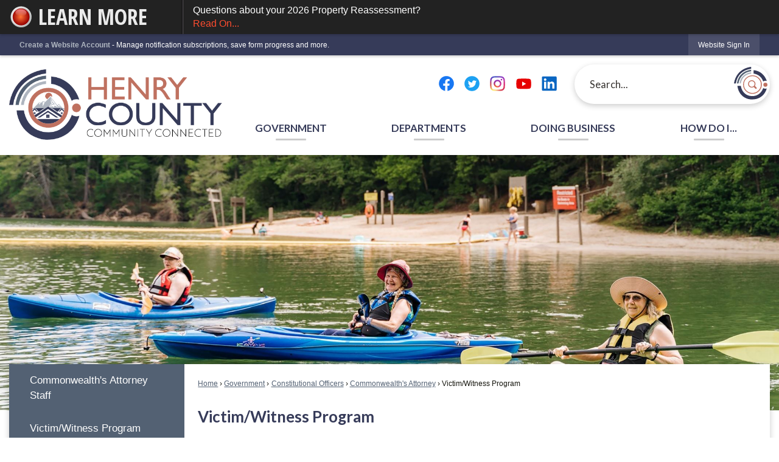

--- FILE ---
content_type: text/html; charset=utf-8
request_url: https://www.henrycountyva.gov/292/VictimWitness-Program
body_size: 26515
content:

<!DOCTYPE html>
<html lang="en">
<head>

	<meta http-equiv="Content-type" content="text/html; charset=UTF-8" />
<!-- Google Tag Manager for GA4 -->
				<script>(function(w,d,s,l,i){w.GAMeasurementID='G-ZVT9039FV5';w[l]=w[l]||[];w[l].push({'gtm.start':
				new Date().getTime(),event:'gtm.js'});var f=d.getElementsByTagName(s)[0],
				j=d.createElement(s),dl=l!='dataLayer'?'&l='+l:'';j.async=true;j.src=
				'https://www.googletagmanager.com/gtm.js?id='+i+dl;f.parentNode.insertBefore(j,f);
				})(window,document,'script','cpDataLayerGA4','GTM-K73C5PS');</script>
				<!-- End Google Tag Manager for GA4 -->
				<script type='text/javascript'>
					var enableTelemetry = 'false'
					var aiConfig = {
					instrumentationKey: '1cde048e-3185-4906-aa46-c92a7312b60f'						
					}
					var appInsights = window.appInsights || function (a) { function b(a) { c[a] = function () { var b = arguments; c.queue.push(function () { c[a].apply(c, b) }) } } var c = { config: a }, d = document, e = window; setTimeout(function () { var b = d.createElement('script'); b.src = a.url || 'https://js.monitor.azure.com/scripts/a/ai.0.js', d.getElementsByTagName('script')[0].parentNode.appendChild(b) }); try { c.cookie = d.cookie } catch (a) { } c.queue = []; for (var f = ['Event', 'Exception', 'Metric', 'PageView', 'Trace', 'Dependency']; f.length;)b('track' + f.pop()); if (b('setAuthenticatedUserContext'), b('clearAuthenticatedUserContext'), b('startTrackEvent'), b('stopTrackEvent'), b('startTrackPage'), b('stopTrackPage'), b('flush'), !a.disableExceptionTracking) { f = 'onerror', b('_' + f); var g = e[f]; e[f] = function (a, b, d, e, h) { var i = g && g(a, b, d, e, h); return !0 !== i && c['_' + f](a, b, d, e, h), i } } return c }(aiConfig);
					window.appInsights = appInsights, appInsights.queue && 0 === appInsights.queue.length;
					// Add telemetry initializer
					appInsights.queue.push(function() {
						appInsights.context.addTelemetryInitializer(function(envelope) {
							var telemetryItem = envelope.data.baseData;
							// To check the telemetry item’s type:
							if (!false)
							{
								//If the telemetry is not enabled, we still want to capture Google map custom event, so only allow that
								if (envelope.name.indexOf('.Event') == -1)
									return false;
							}
						});
					});						
					appInsights.trackPageView();
				</script>
	<script>
		function populateAntiForgery(token) {
			var input = document.createElement("input");
			input.name = "__RequestVerificationToken";
			input.type = "hidden";
			input.value = token;
			var absPat = /^https?:\/\/|^\/\//i;
			var forms = document.getElementsByTagName("form");
			for (var i = 0; i < forms.length; i++) {
				if (forms[i].method == "post" &&
					!forms[i].querySelector('[name="__RequestVerificationToken"]') &&
					!absPat.test(forms[i].getAttribute("action"))) {
					forms[i].appendChild(input.cloneNode());
				}
			}
		}

		function getAntiForgeryToken(callback, error) {
			var xhr = new XMLHttpRequest();
			xhr.open("GET", "/antiforgery");
			xhr.addEventListener("load", function() {
				try {
					if (this.status !== 200) {
						throw Error("Invalid status. Could not retrieve antiforgery token.");
		}
					var obj = JSON.parse(this.responseText);
					callback(obj.token);
				} catch (e) {
					typeof error === "function" && error(e);
				}
			});
			xhr.send();
		}

		getAntiForgeryToken(function(token) {
			if (document.readyState === "complete"
				|| document.readyState === "loaded" 
				|| document.readyState === "interactive") {
				populateAntiForgery(token);
				return;
			}
			document.addEventListener("DOMContentLoaded", function() {
				populateAntiForgery(token);
			}, false);
		}, console.error);
			</script>
			

	<script type="text/javascript">
		window.departmentHeader = {};
		window.pageSectionTracker = {};
		window.isResponsiveEnabled = true;
		window.isRemoveSetHeights= false;
		if (window.isRemoveSetHeights) {
			document.documentElement.className += ' removeSetHeights';
		}
		window.mainMenuMediaQuery = 'screen and (max-width: 40em)';
		window.isMobileBrowserIncludingTablets = false;
		window.fixedResponsiveMenu = false;
		window.fullWidthResponsiveMenu = true;
		window.responsiveMenuHeight = '';
		window.responsiveMenuFontSize = '';
		(function () {
			window.setSizeCookie = function () {
				document.cookie = "dpi=" + window.devicePixelRatio + "; path=/";
				document.cookie = "viewportWidth=" + window.innerWidth + "; path=/";
				document.cookie = "viewportHeight=" + window.innerHeight + "; path=/";
				if (screen && screen.width && screen.height) {
					document.cookie = "screenWidth=" + screen.width + "; path=/";
					document.cookie = "screenHeight=" + screen.height + "; path=/";
				}
				document.cookie = "responsiveGhost=1; path=/";
			};

			setSizeCookie();
		}());
	</script>
		<meta name="viewport" content="width=device-width, initial-scale=1">
	<script async src="https://docaccess.com/docbox.js"></script>
	<meta name="category0" content="Home" />
<meta name="category1" content="Government" />
<meta name="category2" content="Constitutional Officers" />
<meta name="category3" content="Commonwealth&#39;s Attorney" />
<meta name="category4" content="Victim/Witness Program" />

	
	<meta name="theme-color" content="#363b59">
	<link rel="icon" href="/images/favicon.ico" type="image/x-icon" />
	<link rel="shortcut icon" href="/images/favicon.ico" type="image/x-icon" />
		<title>Victim/Witness Program | Henry County, VA</title>

		<meta name="description" content="The purpose of this program is to assist both crime victims and witnesses through the criminal justice system and to provide services required by Virginia’s Crime Victim and Witness Rights Act.">
		<meta name="keywords" content="victim,witness,program,criminal,justice,court,crime,rights">
			<script src="/Assets/Scripts/jQuery/jquery-2.2.4.min.js"></script>
	<script src="/Assets/Scripts/jQuery/jQuery-migrate-1.4.1.js" type="text/javascript"></script>
	

	<!--[if IE 6]><script language="JavaScript" type="text/javascript"> var isie6 = true; </script><![endif]-->
	<!--[if IE 7]><script language="JavaScript" type="text/javascript"> var isie7 = true; </script><![endif]-->
	<!--[if IE 8]><script language="JavaScript" type="text/javascript"> var isie8 = true; </script><![endif]-->
	<!--[if IE 9]><script language="JavaScript" type="text/javascript"> var isie8 = true; </script><![endif]-->
	<script type="text/javascript"><!--
	var intCountryCode = 840;
	var externalSiteDialogHeight = '390px';
	var order = '';
//--></script>
	
	<link href="/-1465647691.css" rel="stylesheet" type="text/css" />	<link href="/520263861.css" rel="stylesheet" type="text/css" />

	<link rel="stylesheet" type="text/css" href="/Assets/Styles/Print.css" media="print">
	<script type="text/javascript">
		window.Pages = window.Pages || {};
		// FrontEnd RWD initialization
		window.Pages.rwdReady = $.Deferred();
		window.Pages.toolBarDeferred = $.Deferred();
		window.Pages.rwdSetupComplete = $.Deferred();
		window.Pages.megaMenuLoaded = $.Deferred();
		window.Pages.angularToolbarComplete = $.Deferred();
		window.Pages.frontEndToolbarComplete = $.Deferred();
	</script>
	<!--CPHeadContent-->
	<script src="/-28722462.js" type="text/javascript"></script>
	
	
	
	




	<!--[if lte IE 8]><link rel="stylesheet" type="text/css" href="/App_Themes/ie8.css"><![endif]-->
	<!--[if lte IE 7]><link rel="stylesheet" type="text/css" href="/App_Themes/ie7.css"><![endif]-->
	<!--[if lte IE 6]><link rel="stylesheet" type="text/css" href="/App_Themes/ie6.css"><![endif]-->
	<!--[if lt IE 9]><script type="text/javascript" src="/Scripts/html5.js"></script><![endif]-->

	<script type="text/javascript">
		setEditorVariables(false, 840);
		function getPrintPreviewType() { return 0; } function printPreview() {pPreview(getPrintPreviewType()); }
	</script>
	<script src="/Assets/Scripts/AlpineJS/3.14.1/alpine.min.js" type="text/javascript" defer="defer"></script>
</head>
<body class="wide " >

    <script>jQuery(document).click(function (event) {
	var target = jQuery(event.target);
	if (target.attr('src') && target.parents('.image').length && target.parents('.widget').length) {
		var text = target.attr('title');
		
		if (!text.length) {
			text = "N/A";
		}
		ga('send',
			{
				hitType: 'event',
				eventCategory: 'Image',
				eventAction: 'Image - ' + text,
				eventLabel: window.location.href
			});
	}
	if (target.is('button') || target.hasClass('button') || target.parents().hasClass('button')) {
		var text = "";
		if (target.parents('.button')[0]) {
			text = target.parents('.button').first().text();
		} else if (target.text().length) {
			text = target.text();
		} else if (target.attr('title').length) {
			text = target.attr('title');
		}
		if (!text.length) {
			text = "N/A";
		}
		ga('send',
			{
				hitType: 'event',
				eventCategory: 'Button',
				eventAction: 'Button - ' + text,
				eventLabel: window.location.href
			});
	}
	if (target.parents('.widgetCustomHtml').length) {
		ga('send',
			{
				hitType: 'event',
				eventCategory: 'Custom Html',
				eventAction: 'Custom Html Clicked',
				eventLabel: window.location.href
			});
	}
	if (target.parents('.editor').length) {
		ga('send',
			{
				hitType: 'event',
				eventCategory: 'Editor',
				eventAction: 'Editor Link Clicked',
				eventLabel: window.location.href
			});
	}
	if (target.parents('.GraphicLinks').length) {
		var text = "";
		var targetGraphicLink = target;
		if (target.hasClass('widgetGraphicLinksLink')) {
			targetGraphicLink = jQuery(target.children()[0]);
		}
		if (targetGraphicLink.hasClass('text')) {
			text = targetGraphicLink.text();
		} else if (targetGraphicLink.attr('src').length) {
			if (targetGraphicLink.attr('alt').length) {
				text = targetGraphicLink.attr('alt');
			} else {
				text = targetGraphicLink.attr('src');
			}
		} else {
			text = "N/A";
		}
		ga('send',
			{
				hitType: 'event',
				eventCategory: 'Graphic Links',
				eventAction: 'Graphic Link - ' + text,
				eventLabel: window.location.href
			});
	}
	if (target.parents('.InfoAdvanced').length) {
		ga('send',
			{
				hitType: 'event',
				eventCategory: 'Info Advanced',
				eventAction: 'Info Advanced Clicked',
				eventLabel: window.location.href
			});
	}
	if (target.parents('.list').length) {
		ga('send',
			{
				hitType: 'event',
				eventCategory: 'List',
				eventAction: 'List Clicked',
				eventLabel: window.location.href
			});
	}
	if (target.parents('.megaMenuItem').length || target.parents('.topMenuItem').length) {
		var megaMenuText = jQuery('.topMenuItem.mouseover').find('span').text();
		var breadCrumbs = [];
		jQuery('.breadCrumbs > li').each(function () {
			 breadCrumbs.push(this.textContent);
		});
		var pageTitle = breadCrumbs.join('>');
		var subTitleText = target.parents('.megaMenuItem').children('.widgetTitle').children().text();
		var text = "";
		if (pageTitle) {
			text += pageTitle + " | ";
		} else {
			text += document.title + ' - ';
		}
		if (target.text() == "" && megaMenuText == "") {
			text += "N/A";
		} else if (target.text().length && megaMenuText.length) {
			if (megaMenuText == target.text()) {
				text += megaMenuText;
			} else {
				text += megaMenuText + " - " + subTitleText + " - " + target.text();
			}
		} else if (target.text() == "") {
			text += megaMenuText;
		} else {
			text += target.text();
		}
		if (!text.length) {
			text = "N/A";
		}
		ga('send',
			{
				hitType: 'event',
				eventCategory: 'Mega Menu',
				eventAction: 'Mega Menu : ' + text,
				eventLabel: window.location.href
			});
	}
	if (target.parents('.widgetNewsFlash').length && target.parents('.widgetItem').length) {
		var text = jQuery(target.parents('.widgetItem')[0]).find('.widgetTitle').children().text();
		if (!text.length) {
			text = "N/A";
		}
		ga('send',
			{
				hitType: 'event',
				eventCategory: 'News Flash',
				eventAction: 'News Flash - ' + text,
				eventLabel: window.location.href
			});
	}
	if (target.hasClass('widgetQuickLinksLink') || target.find('.widgetQuickLinksLink').length) {
		var text = target.text();
		if (!text.length) {
			text = "N/A";
		}
		ga('send',
			{
				hitType: 'event',
				eventCategory: 'Quick Links',
				eventAction: 'Quick Links - ' + text,
				eventLabel: window.location.href
			});
	}
	if (target.attr('src') && target.parents('.cpSlideshow').length) {
		var text = target.attr('title');
		if (!text.length) {
			text = "N/A";
		}
		ga('send',
			{
				hitType: 'event',
				eventCategory: 'Slideshow',
				eventAction: 'Slideshow - ' + text,
				eventLabel: window.location.href
			});
	}
	if (target.parents('.widgetText').length) {
		ga('send',
			{
				hitType: 'event',
				eventCategory: 'Text',
				eventAction: 'Text Link Clicked',
				eventLabel: window.location.href
			});
	}
});</script>

    <div id="fb-root"></div>
<div id=skipToContentLinks>
<a href="#cc5f8c90dc-b4cb-431b-90ee-10648f8df655" target="_self" class="skipToContentLink">Skip to Main Content</a>
</div>
    <form id="frmReferenceFormForTelerikEditorDialogs"></form>

        <input type="hidden" id="GoogleMapsKey" value="AIzaSyDWUuE-ifkbhxblF920N8MjpBdTg1Wt784" />



    <input type="hidden" id="cpcDomain" value="https://cp-civicplusuniversity2.civicplus.com">
    <input type="hidden" id="hdnStructureID" value="1" />
    <input type="hidden" id="hdnContentCollectionID" value="78779115-d1e3-4867-9249-1bd83d3ad883" />
    <input type="hidden" id="hdnWorkingCopyID" value="00000000-0000-0000-0000-000000000000" />
    <input type="hidden" id="hdnThemeID" value="1" />
    <input type="hidden" id="pageIsFrontEnd" value="true" />
    <input type="hidden" id="pageModuleID" />
    <input type="hidden" id="pagePageID" value="292" />

    <div id="stickyPlaceholder"></div>
    <div id="outer-wrap" class="outer-wrap">
        <div id="inner-wrap" class="inner-wrap">
                <div id="divToolbars" class="cpToolbars newCP mui-fixed" style="">
                    
<style>
@import url(https://fonts.googleapis.com/css?family=Open+Sans+Condensed:700); 
.alertText .customAlert {
    color: #EAEAEA;
    display: inline-block;
    font-family: 'Open Sans Condensed', sans-serif; 
    text-transform: uppercase;
    font-weight: bold;
    height: 27px;
    left: 57px;
    line-height: 27px;
    overflow: hidden;
    position: absolute;
    top: 15px;
    white-space: nowrap;
    width: 268px;
}
</style>
  <div id="1_divAlertBar" class="alertToolbar cpToolbar" style="background: #222222;">
    <div id="1_divAlertToolbarInner" class="alertToolbarInner" style="font-size: 16px;">
        <a href="/AlertCenter.aspx" id="1_lnkAlertText" class="alertText" style="border-right: 1px solid #000000;">
            <img src="/Common/Images/AlertCenter/alertBarBlink.svg" id="1_imgDot" alt="Emergency Alert" class="redDot" />
            <span id="1_customAlert" class="customAlert">Learn More</span>
        </a>
        <span id="1_spnAlertContainer" class="alertContainer"><a href="/AlertCenter.aspx?AID=Questions-about-your-2026-Property-Reass-12" target="_self" class="alert" style="border-left: 1px solid #635e65; border-right: 1px solid #000000;background: #030303 url(/Common/images/AlertCenter/alertBarBlackTextBckg.png) repeat-x; color: #FFFFFF;">
	Questions about your 2026 Property Reassessment?
	<span style="color: #FC4C2F;">Read On...</span>
</a>
</span>
    </div>
  </div>
  <div id="1_divAlertBarEmpty" class="alertBarEmpty"></div>
  



<!-- Begin Signed Out Bar -->
<div class="cpToolbar user public">
    <div class="inner selfClear">
        <p class="dropdown"><a href="/MyAccount/ProfileCreate" role="link" class="myConnections" id="signedOutToolbarCreateProfileButton">Create a Website Account</a> <span class="welcomeMessage">- Manage notification subscriptions, save form progress and more. &nbsp;&nbsp;</span></p>
        <ul class="nav secondary">
	        <li><a href="/MyAccount" role="link" class="button" id="loggedOutToolbarSignInButton"><span>Website Sign In</span></a></li>
        </ul>
    </div>
</div>
<script>
    $(document).ready(function () {
        $('#signedOutToolbarCreateProfileButton').keypress(function (e) { if (e.which === 0) return; $(this).click(); });
        $('#signedOutToolbarCreateProfileButton').click(function (event) {
        	event.preventDefault();
        	window.location.href = '/MyAccount/ProfileCreate?from=url&url=/&dn=' + window.location.origin;
        });

			
				$('#loggedOutToolbarSignInButton').click(function (event) {
					event.preventDefault();
					window.location.href = '/MyAccount/?from=url&url=' + encodeURIComponent(window.location.href.replace(window.location.origin, '')) + '&dn=' + window.location.host;
				});
			

		if ('False' == 'True') {
            $('#loggedOutToolbarSignInButton').hide();
		}
    })
</script>
<!-- End Signed Out Bar -->

                </div>
            <div id="bodyWrapper">
                <div id="mainNavHolderMobile" class="mainNavHolderMobile"></div>
                
<div data-cpRole="structuralContainer" id="bodyContainerTS">
<!-- Header Container --><header data-cpRole="structuralContainer" id="headerContainerTS">
<div class="siteWrap3"><div data-cpRole="banner" id="bannerLogoTS" class="bannerLogoTS empty">




				<a id="bannerLogoTS-48" style="			display: block; text-align: center;
" class="bannerObject" href="/" target="_self"><img alt="Home Page" class="bannerObject" height="185" src="/ImageRepository/Document?documentID=67" width="556" /></a>
</div><div data-cpRole="contentContainer" id="searchTS">	<div id="cc0ce9447f-5a2f-44c3-803e-8403b037b7a0" data-containerid="0ce9447f-5a2f-44c3-803e-8403b037b7a0" class="pageContent cpGrid cpGrid24 isLockedContainer showInMobile">
				                

		<div class="row outer wide"><!--
--><div class="outer col col9 first" style="" data-widgetcontainerid="34717f40-3e9d-4474-a503-4d7728e5f03c">				
	<div class="row nest first last wide">
	
	<div class="inner col col9 first last id8900f14b-2c02-4fd2-ae1f-b04e03272a12" style="" data-widgetcontainerid="8900f14b-2c02-4fd2-ae1f-b04e03272a12">	
<div data-widget-id="36c306d3-46a3-4d7a-9da6-7ea320c4a382" data-widget-controller-path="/GraphicLinks/Widget">




<div id="graphicLinkWidget36c306d3-46a3-4d7a-9da6-7ea320c4a382" class="widget widgetGraphicLinks skin55 widgetOptionSet4 wide" data-elementqueryclasses='{"wide-narrow":"min-width:1em"}' data-elementquerymatch='matchMultiColumn' data-elementqueryunmatch='unmatchMultiColumn' data-modulewidgettype="graphicLinks">
	<div class="widgetHeader">
		<div class="">
				</div>
	</div>
	<div class="widgetBody cpGrid cpGrid5 "> 	
				<nav class="widgetGraphicLinksNav" aria-label="Graphic links">
					<div class="row   wide"><!--
--><div class="col col1 first "><ul class="semanticList"><!--
	    --><li class="widgetItem GraphicLinks"><a class="widgetDesc widgetGraphicLinksLink" href="/facebook" target="_self"  aria-label=" Facebook graphic"><img src="/ImageRepository/Document?documentID=40" 
     class="graphicButtonLink" alt=" Facebook" 
     onmouseover="this.src='/ImageRepository/Document?documentID=40'" 
	onmouseout="this.src='/ImageRepository/Document?documentID=40'"
     onfocus="this.src='/ImageRepository/Document?documentID=40'" 
	onblur="this.src='/ImageRepository/Document?documentID=40'"> </a></li><!--
--></ul></div><!----><div class="col col1  "><ul class="semanticList"><!--
	    --><li class="widgetItem GraphicLinks"><a class="widgetDesc widgetGraphicLinksLink" href="/twitter" target="_self"  aria-label=" Twitter graphic"><img src="/ImageRepository/Document?documentID=42" 
     class="graphicButtonLink" alt=" Twitter" 
     onmouseover="this.src='/ImageRepository/Document?documentID=42'" 
	onmouseout="this.src='/ImageRepository/Document?documentID=42'"
     onfocus="this.src='/ImageRepository/Document?documentID=42'" 
	onblur="this.src='/ImageRepository/Document?documentID=42'"> </a></li><!--
--></ul></div><!----><div class="col col1  "><ul class="semanticList"><!--
	    --><li class="widgetItem GraphicLinks"><a class="widgetDesc widgetGraphicLinksLink" href="/instagram" target="_self"  aria-label=" Instagram graphic"><img src="/ImageRepository/Document?documentID=41" 
     class="graphicButtonLink" alt=" Instagram" 
     onmouseover="this.src='/ImageRepository/Document?documentID=41'" 
	onmouseout="this.src='/ImageRepository/Document?documentID=41'"
     onfocus="this.src='/ImageRepository/Document?documentID=41'" 
	onblur="this.src='/ImageRepository/Document?documentID=41'"> </a></li><!--
--></ul></div><!----><div class="col col1  "><ul class="semanticList"><!--
	    --><li class="widgetItem GraphicLinks"><a class="widgetDesc widgetGraphicLinksLink" href="/youtube" target="_self"  aria-label=" YouTube graphic"><img src="/ImageRepository/Document?documentID=43" 
     class="graphicButtonLink" alt=" YouTube" 
     onmouseover="this.src='/ImageRepository/Document?documentID=43'" 
	onmouseout="this.src='/ImageRepository/Document?documentID=43'"
     onfocus="this.src='/ImageRepository/Document?documentID=43'" 
	onblur="this.src='/ImageRepository/Document?documentID=43'"> </a></li><!--
--></ul></div><!----><div class="col col1  last"><ul class="semanticList"><!--
	    --><li class="widgetItem GraphicLinks"><a class="widgetDesc widgetGraphicLinksLink" href="/linkedin" target="_self"  aria-label="Linkedin graphic"><img src="/ImageRepository/Document?documentID=44" 
     class="graphicButtonLink" alt="Linkedin" 
     onmouseover="this.src='/ImageRepository/Document?documentID=44'" 
	onmouseout="this.src='/ImageRepository/Document?documentID=44'"
     onfocus="this.src='/ImageRepository/Document?documentID=44'" 
	onblur="this.src='/ImageRepository/Document?documentID=44'"> </a></li><!--
--></ul></div><!--					--></div>
				</nav>
	</div>
	<div class="widgetFooter">
			</div>
</div>

</div>
	</div> <!-- inner column -->

	</div> <!-- inner row -->

			</div><!-- outer column --><!----><div class="outer col col1" style="" data-widgetcontainerid="2408b133-5f00-4f6f-b9c3-3718ce93e57b">				
	<div class="row nest first last wide">
	
	<div class="inner col col1 first last id696df8f8-c270-4006-b9e2-86505ec3dd83" style="" data-widgetcontainerid="696df8f8-c270-4006-b9e2-86505ec3dd83">	

<div class="widget widgetSpacer" id="c34befa5-b12a-4ac4-afa5-7024fc59804e"></div>	</div> <!-- inner column -->

	</div> <!-- inner row -->

			</div><!-- outer column --><!----><div class="outer col col14 last" style="" data-widgetcontainerid="ea46c1a9-9666-49c1-85ee-f571aa89d7d3">				
	<div class="row nest first last wide">
	
	<div class="inner col col14 first last id7386575b-e20c-4dec-b8f4-ad144eddafd5" style="" data-widgetcontainerid="7386575b-e20c-4dec-b8f4-ad144eddafd5">	
<div data-widget-id="f236c73b-ac6a-4cc2-b97a-41679b9b6c84" data-widget-controller-path="/Layout/WidgetSearch">
	
	<script defer type="text/javascript" src="/Common/Controls/jquery-ui-1.14.1/jquery-ui.min.js"></script>
	<script defer src="/Areas/Layout/Assets/Scripts/Search.js" type="text/javascript"></script>
	<script defer type="text/javascript">

		$(document).ready(function () {
			try {
				$(".widgetSearchButton.widgetSearchButtonf236c73b-ac6a-4cc2-b97a-41679b9b6c84").click(function (e) {
				e.preventDefault();
					if (false||$("#ysnSearchOnlyDeptf236c73b-ac6a-4cc2-b97a-41679b9b6c84").is(':checked'))
					{
						doWidgetSearch($(this).siblings(".widgetSearchBox").val(), Number(0));
					}
					else {
						doWidgetSearch($(this).siblings(".widgetSearchBox").val(), 0);
					}
			});
			$("#searchFieldf236c73b-ac6a-4cc2-b97a-41679b9b6c84").keypress(function (e) {
				if (window.clipboardData) {
					if (e.keyCode === 13) {
						if ($("#ysnSearchOnlyDeptf236c73b-ac6a-4cc2-b97a-41679b9b6c84").is(':checked') || false) {
								doWidgetSearch($(this).val(), Number(0));
							} else {
								doWidgetSearch($(this).val(), 0);
							}
						return false;
					}
				} else {
					if (e.which === 13) {
						if ($("#ysnSearchOnlyDeptf236c73b-ac6a-4cc2-b97a-41679b9b6c84").is(':checked') || false) {
								doWidgetSearch($(this).val(), Number(0));
							} else {
								doWidgetSearch($(this).val(), 0);
							}
						return false;
					}
				}
				return true;
			});

				if (true) {
					var currentRequest = null;
					var $searchField = $("#searchFieldf236c73b-ac6a-4cc2-b97a-41679b9b6c84").autocomplete({
						source: function (request, response) {
							currentRequest = $.ajax({
								url: '/Search/AutoComplete' + ($("#ysnSearchOnlyDeptf236c73b-ac6a-4cc2-b97a-41679b9b6c84").is(':checked') || false? '?departmentId=0' : ''),
								dataType: "json",
								timeout: 10000,
								beforeSend: function () {
									if (currentRequest != null) {
										currentRequest.abort();
									}
								},
								data:
								{
									term: request.term,
								},
								success: function (data) {
									response(data);
									$('.autoCompleteError').remove();
								},
								error: function (xmlhttprequest, textstatus, message) {
									if (textstatus === "timeout") {
										if ($("#searchFieldf236c73b-ac6a-4cc2-b97a-41679b9b6c84").siblings('.autoCompleteError').length == 0)
											$('<span class="autoCompleteError"><p class="alert error">Search autocomplete is currently not responding. Please try again later.</p></span>').insertAfter($("#searchFieldf236c73b-ac6a-4cc2-b97a-41679b9b6c84"));
									}
								}
							});
						},
						html: true,
						delay: 500,
						select: function (event, ui) {
							$(this).val(ui.item.value);
							$(this).next().click();
						}
					});

					$searchField.data("ui-autocomplete")._renderItem = function (ul, item) {
						return $("<li class=\"itemList\"></li>")
							.data("ui-autocomplete-item", item)
							.append("<a>" + item.label + "</a>")
							.appendTo(ul);
					};
}
}
			catch(e) {} //we're going to eat this error. Autocomplete won't work but we dont wan't to break anything else on the page.
		});
	</script>

	<section id="widgetPreviewSearch" class="widget widgetSearch skin43 widgetOptionSet15" style="display: block;" aria-label="Search">
				<!-- For the button right and inside -->
		<div class="widgetBody buttonRightInside">
			<input class="widgetSearchBox widgetSearchBoxf236c73b-ac6a-4cc2-b97a-41679b9b6c84" cp5ph="true" id="searchFieldf236c73b-ac6a-4cc2-b97a-41679b9b6c84" name="searchField" onchange="searchBtnApplyQuery();" placeholder="Search..." title="Search..." type="text" value="" />
						<a href="/Search/Results" id="btnSearchIcon" class="widgetSearchButton widgetSearchButtonf236c73b-ac6a-4cc2-b97a-41679b9b6c84" role="button"><img alt="Search" class="imageHover" data-hover="/ImageRepository/Document?documentID=68" data-image="/ImageRepository/Document?documentID=69" src="/ImageRepository/Document?documentID=69" /></a>

			<label class="searchLabel" for="searchFieldf236c73b-ac6a-4cc2-b97a-41679b9b6c84">Search</label>
		</div>

	</section>


<style scoped>
	  
		.widgetSearch ::-webkit-input-placeholder {
		color: #373330;
	  }
		.widgetSearch :-moz-placeholder { /* Firefox 18- */
	   color: #373330;
	}
		.widgetSearch ::-moz-placeholder {  /* Firefox 19+ */
	   color: #373330;
	}
	.widgetSearch :-ms-input-placeholder {
	   color: #373330;
	}
	

	.widgetSearch .widgetBody .widgetSearchBoxf236c73b-ac6a-4cc2-b97a-41679b9b6c84
	{
		color: #373330;
		font-family: Lato;
font-size: 1.1em;
border-radius: 100px;
box-shadow: 0px 3px 10px #00000033;
height: 65px;
border: none;
padding: 0 80px 0 25px;
	}
	.widgetSearch .widgetBody .widgetSearchButtonf236c73b-ac6a-4cc2-b97a-41679b9b6c84
	{
		margin: 4px;
width: 55px;
	}
	.widgetSearch .widgetSearch-onlyDeptf236c73b-ac6a-4cc2-b97a-41679b9b6c84
	{
		display: inline-block;
		color: #333;
		
		
		 padding-top: 10px;
	}
	#ysnSearchOnlyDeptf236c73b-ac6a-4cc2-b97a-41679b9b6c84
	{
		position: relative;
		top: .125em;
	}

</style>

<link rel="stylesheet" href="/Common/Controls/jquery-ui-1.14.1/jquery-ui.min.css">
<link rel="stylesheet" href="/Common/Controls/jquery-ui-1.14.1/jquery-ui.theme.min.css">



<script type="text/javascript">
	//Updates search icons href to have the correct queryString
	function searchBtnApplyQuery() {
		document.getElementById("btnSearchIcon").href = "/Search?searchPhrase=" + document.getElementById("searchFieldf236c73b-ac6a-4cc2-b97a-41679b9b6c84").value;
	}
	</script>

</div>
	</div> <!-- inner column -->

	</div> <!-- inner row -->

			</div><!-- outer column --><!--		--></div> <!-- outer row -->


	</div>
</div><nav data-cpRole="nav" id="mainNav" class="siteNav mainNav" role="navigation">
<ol id="mainNavMenu" data-parent="1" class="rootNavMenu" role="menu"><!--
--><li id="MainItem27" class="topMenuItem" role="none" data-pageid="27" data-displaymegamenu="True"><!--
			--><!--
			--> <a role = "menuitem" aria-haspopup=true aria-expanded='false' id = "mainNavGovernment" class="navMainItem mainNavItem mainNavItem1" href="/27/Government" target = "_self" >   Government </a>			<!--
			--><!--
			--></li><!----><li id="MainItem149" class="topMenuItem" role="none" data-pageid="149" data-displaymegamenu="True"><!--
			--><!--
			--> <a role = "menuitem" aria-haspopup=true aria-expanded='false' id = "mainNavDepartments" class="navMainItem mainNavItem mainNavItem2" href="/149/Departments" target = "_self" >   Departments </a>			<!--
			--><!--
			--></li><!----><li id="MainItem35" class="topMenuItem" role="none" data-pageid="35" data-displaymegamenu="True"><!--
			--><!--
			--> <a role = "menuitem" aria-haspopup=true aria-expanded='false' id = "mainNavDoingBusiness" class="navMainItem mainNavItem mainNavItem3" href="/35/Doing-Business" target = "_self" >   Doing Business </a>			<!--
			--><!--
			--></li><!----><li id="MainItem9" class="topMenuItem" role="none" data-pageid="9" data-displaymegamenu="True"><!--
			--><!--
			--> <a role = "menuitem" aria-haspopup=true aria-expanded='false' id = "mainNavHowDoI" class="navMainItem mainNavItem mainNavItem4" href="/9/How-Do-I" target = "_self" >   How Do I... </a>			<!--
			--><!--
			--></li><!---->
</ol>


	<script type="text/javascript">
		(function () {
			function setupMenu() {
				const menuID = 'mainNavMenu';
				const menuType = MAIN_MENU;

				//setup menu manager properties for main menu
				if (!menuManager.mobileMainNav && true)
					menuManager.adjustMainItemsWidth('#' + menuID);
				menuManager.isMainMenuEditable = false;
				menuManager.mainMenuMaxSubMenuLevels = 4;
				menuManager.setMOMMode(2, menuType);

				//Init main menu
				const setupDraggable = menuManager.isMainMenuEditable;
				const urlToGetHiddenMenus = '/Pages/MenuMain/HiddenMainSubMenus?pageID=1&moduleID=&themeID=1&menuContainerID=mainNav';

				menuManager.setupMenu(menuID, 'mainNav', menuType, setupDraggable, urlToGetHiddenMenus);
				menuManager.mainMenuInit = true;
				menuManager.mainMenuTextResizer = false;
				if (1.00 > 0)
					menuManager.mainMenuTextResizerRatio = 1.00;
				if (window.isResponsiveEnabled)
					menuManager.mainMenuReady.resolve();

			}

			if (document.readyState === "complete"
				|| document.readyState === "loaded"
				|| document.readyState === "interactive") {
				setupMenu();
				return;
			}

			document.addEventListener("DOMContentLoaded", setupMenu);
		})();
	</script>


<aside data-cpRole="megaMenu" id="megaMenu" class="megaMenu" style="display: none;"><input type="hidden" id="megaMenuPopupDirection" value="0"><input type="hidden" id="megaMenuWidthReference" value="0"><aside role="menu" data-cpRole="contentContainer" id="mainNavMegaMenu27" class="contentTop mainNavMegaMenu megaMenuContainer pageID_27 hidden" data-orientation="horizontal">	<div id="cc46a79086-6ba5-4eec-8d2b-c8102ef8ce23" data-containerid="46a79086-6ba5-4eec-8d2b-c8102ef8ce23" class="pageContent cpGrid cpGrid24">
				                



	</div>
</aside><aside role="menu" data-cpRole="contentContainer" id="mainNavMegaMenu149" class="contentTop mainNavMegaMenu megaMenuContainer pageID_149 hidden" data-orientation="horizontal">	<div id="cc0268b047-6300-4d80-950d-65039552e9cc" data-containerid="0268b047-6300-4d80-950d-65039552e9cc" class="pageContent cpGrid cpGrid24">
				                



	</div>
</aside><aside role="menu" data-cpRole="contentContainer" id="mainNavMegaMenu35" class="contentTop mainNavMegaMenu megaMenuContainer pageID_35 hidden" data-orientation="horizontal">	<div id="cc8f1c7df9-0741-4d6f-a966-0ea4ddd1261b" data-containerid="8f1c7df9-0741-4d6f-a966-0ea4ddd1261b" class="pageContent cpGrid cpGrid24">
				                



	</div>
</aside><aside role="menu" data-cpRole="contentContainer" id="mainNavMegaMenu9" class="contentTop mainNavMegaMenu megaMenuContainer pageID_9 hidden" data-orientation="horizontal">	<div id="cca02111ea-412e-4253-8bc6-10e57041c662" data-containerid="a02111ea-412e-4253-8bc6-10e57041c662" class="pageContent cpGrid cpGrid24">
				                



	</div>
</aside></aside></nav></div>
</header><!-- Banner --><div data-cpRole="structuralContainer" id="bannerContainerTS" class="noOverflowTS">
<div data-cpRole="banner" id="banner1"><div data-cpRole="structuralContainer" id="bannerSizingTS">
<div class="siteWrap"><div data-cpRole="structuralContainer" id="bannerContentTS">
<div data-cpRole="contentContainer" id="bannerContentTSa">	<div id="cc37de3174-49a7-4931-955d-8862f937145b" data-containerid="37de3174-49a7-4931-955d-8862f937145b" class="pageContent cpGrid cpGrid24 showInMobile">
				                



	</div>
</div>
</div></div>
</div>




		<div id="bannerImagesJSON2" class="hidden"></div>
		<div id="bannerSlideshowControls_banner1" class="bannerSlideshowControlsNew none " style="display:none">
			<a id="arrowPrev_banner1" tabindex="0" class="arrowNew prev" aria-label="Banner Arrow Previous"><svg style=" " class=""><use xmlns:xlink="http://www.w3.org/1999/xlink" xlink:href="#iconSlideshowArrowLeft"></use></svg></a>
			<a id="arrowNext_banner1" tabindex="0" class="arrowNew next" aria-label="Banner Arrow Next"><svg style=" " class=""><use xmlns:xlink="http://www.w3.org/1999/xlink" xlink:href="#iconSlideshowArrowRight"></use></svg></a>
		</div>
			<script type="text/javascript">
				$(window).on("load", function () {
					$.when(window.Pages.rwdSetupComplete)
						.done(function () {
							renderExternalBannerSlideshow('banner1',
								{"BannerOptionID":2,"ThemeID":1,"SlotName":"banner1","Name":"Default","IsDefault":true,"BannerMode":2,"SlideShowSlideTiming":null,"SlideshowTransition":0,"SlideShowTransitionTiming":null,"ImageScale":true,"ImageAlignment":1,"ImageScroll":true,"MuteSound":true,"VideoType":0,"Status":40,"SlideshowControlsPosition":0,"SlideshowControlsAlignment":0,"SlideshowBannerControlsColorScheme":0,"DisplayVideoPauseButton":false,"VideoPauseButtonAlignment":1,"VideoPauseButtonControlsAlignment":0,"VideoPauseButtonStyle":"#FFFFFF","VideoPauseButtonBackgroundStyle":"#000000","VideoPauseButtonAlignmentClass":"alignRight viewport","DisplaySlideshowPauseButton":true,"SlideshowControlsColor":"#FFFFFF","SlideshowControlsBackgroundColor":"#000000","SlideshowPauseButtonClass":"isHidden","BannerImages":[{"BannerImageID":57,"BannerOptionID":2,"FileName":"/ImageRepository/Document?documentID=66","Height":700,"Width":2200,"StartingOn":null,"StoppingOn":null,"IsLink":false,"LinkAddress":null,"Sequence":1,"RecordStatus":0,"ModifiedBy":0,"ModifiedOn":"\/Date(-62135575200000)\/","AltText":""},{"BannerImageID":58,"BannerOptionID":2,"FileName":"/ImageRepository/Document?documentID=65","Height":700,"Width":2200,"StartingOn":null,"StoppingOn":null,"IsLink":false,"LinkAddress":null,"Sequence":2,"RecordStatus":0,"ModifiedBy":0,"ModifiedOn":"\/Date(-62135575200000)\/","AltText":""},{"BannerImageID":59,"BannerOptionID":2,"FileName":"/ImageRepository/Document?documentID=64","Height":700,"Width":2200,"StartingOn":null,"StoppingOn":null,"IsLink":false,"LinkAddress":null,"Sequence":3,"RecordStatus":0,"ModifiedBy":0,"ModifiedOn":"\/Date(-62135575200000)\/","AltText":""},{"BannerImageID":60,"BannerOptionID":2,"FileName":"/ImageRepository/Document?documentID=63","Height":700,"Width":2200,"StartingOn":null,"StoppingOn":null,"IsLink":false,"LinkAddress":null,"Sequence":4,"RecordStatus":0,"ModifiedBy":0,"ModifiedOn":"\/Date(-62135575200000)\/","AltText":""}],"BannerVideos":[],"RecordStatus":0,"ModifiedBy":0,"ModifiedOn":"\/Date(-62135575200000)\/"},
								'/App_Themes/Interior/Images/',
								'Rotating');
						});
				});
			</script>

</div>
</div><!-- Content container --><div data-cpRole="structuralContainer" id="mainContainerTS">
<div class="siteWrap"><div data-cpRole="structuralContainer" id="mainWrapTS" class="mainWrap" role="main">
<div data-cpRole="structuralContainer" id="outerContentWrapTS" class="outerContentWrap">
<div data-cpRole="structuralContainer" id="contentWrapTS" class="contentWrap">
<div data-cpRole="breadCrumbs" id="breadCrumbs" class="breadCrumbContainer">		<ol class="semanticList breadCrumbs">
			<li><a class="breadCrumb" href="/">Home</a></li><li><a class="breadCrumb" href="/27/Government">Government</a></li><li><a class="breadCrumb" href="/273/Constitutional-Officers">Constitutional Officers</a></li><li><a class="breadCrumb" href="/288/Commonwealths-Attorney">Commonwealth's Attorney</a></li><li id="currentBCPage" data-pageid="292">Victim/Witness Program</li>
		</ol>

	   
    
</div><div data-cpRole="mainContentContainer" id="moduleContent">
	
	<div id="page" class="moduleContentNew">
		

	<input id="hdnPageID" name="hdnPageID" type="hidden" value="292" />
	<input id="hdnParentID" name="hdnParentID" type="hidden" value="288" />
	<input id="hdnVersionID" name="hdnVersionID" type="hidden" value="2283" />
	<input id="pageMenuTitle" name="pageMenuTitle" type="hidden" value="Victim/Witness Program" />
	<input id="pageShowFeatureColumn" name="pageShowFeatureColumn" type="hidden" value="False" />
	<input id="hdnIsLayoutPage" name="hdnIsLayoutPage" type="hidden" value="False" />
	<input id="hdnPageStatus" name="hdnPageStatus" type="hidden" value="Published" />

				<h1 id="versionHeadLine" class="headline">

Victim/Witness Program		</h1>
	
		<div id="cc5f8c90dc-b4cb-431b-90ee-10648f8df655" data-containerid="5f8c90dc-b4cb-431b-90ee-10648f8df655" class="pageContent cpGrid cpGrid24"  data-contentcontainerbreakpoint="300" >
			

		<div class="row outer wide"><!--
--><div class="outer col col17 first" style="" data-widgetcontainerid="ff341221-482d-4b1d-a977-bb82c8baf99f">				
	<div class="row nest first last wide">
	
	<div class="inner col col17 first last ide57a65cf-1151-47b3-8c01-027fb7fa0838" style="" data-widgetcontainerid="e57a65cf-1151-47b3-8c01-027fb7fa0838">	
<div class="widget editor pageStyles narrow" id="divEditorb9e5e2b0-820f-448c-b9b7-bdcded65a2c5" data-elementqueryclasses='{"wide-narrow":"min-width:25em"}'>
	    <div class="fr-view">


        <h2 class="subhead1" style="text-align: justify;">If you are a victim or witness of a crime, you may be entitled to certain rights ensured by the Virginia Crime Victim and Witness Rights Act (<a href="https://law.lis.virginia.gov/vacode/19.2-11.01/" onkeypress="this.onclick();" onclick="return showExternalSiteDialog(this);">&sect;19.2-11.01</a>). &nbsp;The Victim/Witness Program will ensure, to the best of our ability, that you are informed of your rights and that these rights are provided to you. We also provide you with support to help reduce the trauma of victimization and assist you in understanding and navigating the criminal justice process.&nbsp;</h2><p><br></p><h2 class="subhead1">Services Provided:</h2><ul><li>Accompaniment to court for criminal cases and protective order hearings</li><li>Advance notification of bond hearings when possible</li><li>Assistance in filing claims with the Virginia Victims Fund for those victims that qualify</li><li>Assistance in requesting court ordered restitution for certain financial losses as a result of a crime</li><li>Assistance in the return of property being held as evidence upon the completion of a criminal case</li><li>Completion of notification requests related to the custody status of offenders</li><li>Distribution of preprinted materials related to victims&apos; rights, community resources, domestic violence, and sexual assault</li><li>Ensure notification of the terms of any potential plea offer and allowing an opportunity for input (NOTE: The Commonwealth&apos;s Attorney has the final decision on whether a plea offer will be made and any terms that will be included)</li><li>Explain all steps of the court process</li><li>Information and assistance in filing for protective orders</li><li>Intercession with schools and employers with regards to court appearances (Per &sect;<a href="https://law.lis.virginia.gov/vacode/18.2-465.1/" onkeypress="this.onclick();" onclick="return showExternalSiteDialog(this);">18.2-465.1</a>, it is unlawful for an employer to penalize an employee for appearing in court pursuant to a summons or subpoena)</li><li>Notification of case status, including case updates and disposition</li><li>Obtain qualified interpreters for court</li><li>Provide information and/or referrals for mental health services, certain legal services, and/or emergency resources</li><li>Provide a separate waiting area prior to court proceedings</li><li>Request address confidentiality</li><li>Request reimbursement for traveling from out of town for criminal cases</li><li>Secure closed preliminary hearings and/or closed circuit testimony in certain cases</li><li>Submit written Victim Impact Statements or arrange courtroom testimony regarding the impact of the offense prior to the sentencing of a defendant</li></ul>
    </div>

<script type="text/javascript">
	$(document).ready(function (e) {		
	    renderSlideshowIfApplicable($('#divEditor' + 'b9e5e2b0-820f-448c-b9b7-bdcded65a2c5'));
	});
</script>
</div>
	</div> <!-- inner column -->

	</div> <!-- inner row -->

			</div><!-- outer column --><!----><div class="outer col col7 last" style="" data-widgetcontainerid="15d2728a-6d60-42ce-8e39-4ae418384acd">				
	<div class="row nest first last wide">
	
	<div class="inner col col7 first last id96301e3d-11e7-4448-9d5c-58e8044b86d3" style="" data-widgetcontainerid="96301e3d-11e7-4448-9d5c-58e8044b86d3">	
<div class="widget editor pageStyles narrow" id="divEditorec8c68e2-2faa-45cf-873f-5832bacdea24" data-elementqueryclasses='{"wide-narrow":"min-width:25em"}'>
	    <div class="fr-view">


        <p><strong id="isPasted"><span style='font-size:26px;font-family:"Lato",serif;color:#363B59;background:white;'>Contact Us</span></strong></p><p style='margin-top:0in;margin-right:0in;margin-bottom:8.0pt;margin-left:0in;font-size:11.0pt;font-family:"Calibri",sans-serif;' id="isPasted"><strong><span style='font-size:19px;line-height:107%;font-family:"Lato",serif;color:#363B59;background:white;'>Address:</span></strong></p><p style='margin:0in;margin-bottom:.0001pt;font-size:15px;font-family:"Calibri",sans-serif;'><span style="font-size:19px;color:#203864;">3160 Kings Mountain Road, Suite D</span></p><p style='margin:0in;margin-bottom:.0001pt;font-size:15px;font-family:"Calibri",sans-serif;'><span style="font-size:19px;color:#203864;">Martinsville, VA 24112</span></p><p style='margin:0in;margin-bottom:.0001pt;font-size:15px;font-family:"Calibri",sans-serif;'><span style="font-size:19px;color:#203864;">&nbsp;</span></p><p style='margin-top:0in;margin-right:0in;margin-bottom:8.0pt;margin-left:0in;font-size:11.0pt;font-family:"Calibri",sans-serif;'><strong><span style='font-size:19px;line-height:107%;font-family:"Lato",serif;color:#363B59;background:white;'>Phone:</span></strong></p><p style='margin-top:0in;margin-right:0in;margin-bottom:8.0pt;margin-left:0in;font-size:11.0pt;font-family:"Calibri",sans-serif;'><span style="font-size:19px;color:#203864;">276-634-4511</span></p><p style='margin-top:0in;margin-right:0in;margin-bottom:8.0pt;margin-left:0in;font-size:11.0pt;font-family:"Calibri",sans-serif;'><br></p><p style='margin-top:0in;margin-right:0in;margin-bottom:8.0pt;margin-left:0in;font-size:11.0pt;font-family:"Calibri",sans-serif;'><span style="font-size:19px;color:#203864;"><a href="https://www.facebook.com/people/Henry-County-VictimWitness-Program/100091594568600/" onkeypress="this.onclick();" onclick="return showExternalSiteDialog(this);"><img src="/ImageRepository/Document?documentId=40" class="fr-fil fr-dib" alt=" Facebook" style="width: 45px;"></a>Like and follow us on Facebook</span></p><p style='margin-top:0in;margin-right:0in;margin-bottom:8.0pt;margin-left:0in;font-size:11.0pt;font-family:"Calibri",sans-serif;'><br></p><p style='margin-top:0in;margin-right:0in;margin-bottom:8.0pt;margin-left:0in;font-size:11.0pt;font-family:"Calibri",sans-serif;'><strong id="isPasted"><span style='font-size:26px;font-family:"Lato",serif;color:#363B59;background:white;'>Program Staff:</span></strong></p><p style='margin-top:0in;margin-right:0in;margin-bottom:8.0pt;margin-left:0in;font-size:11.0pt;font-family:"Calibri",sans-serif;'><span style="font-size:19px;color:#203864;"><strong>Shannon Barker, Director</strong></span></p><p style='margin-top:0in;margin-right:0in;margin-bottom:8.0pt;margin-left:0in;font-size:11.0pt;font-family:"Calibri",sans-serif;'><span style="font-size:19px;color:#203864;"><strong>Michelle Estes, Program Assistant</strong></span></p>
    </div>

<script type="text/javascript">
	$(document).ready(function (e) {		
	    renderSlideshowIfApplicable($('#divEditor' + 'ec8c68e2-2faa-45cf-873f-5832bacdea24'));
	});
</script>
</div>
	</div> <!-- inner column -->

	</div> <!-- inner row -->

			</div><!-- outer column --><!--		--></div> <!-- outer row -->


		</div>

	</div>

	
	<div class="newCP">

	</div>
</div>
</div><aside data-cpRole="contentContainer" id="featureColumn" class="secondaryContent">	<div id="ccd6923f64-2522-4bce-8783-61ad1b416b69" data-containerid="d6923f64-2522-4bce-8783-61ad1b416b69" class="pageContent cpGrid cpGrid24 showInMobile" data-contentcontainerbreakpoint="40">
				                



	</div>
</aside>
</div><div data-cpRole="structuralContainer" id="siteSidebarTS" class="siteSidebar">
<aside data-cpRole="contentContainer" id="sidebarContainer1TS">	<div id="cca3acac91-926b-4f25-8739-9c13d64c2f99" data-containerid="a3acac91-926b-4f25-8739-9c13d64c2f99" class="pageContent cpGrid cpGrid24 showInMobile">
				                



	</div>
</aside><nav data-cpRole="nav" id="secondaryNav" class="siteNav secondaryNav">





	<ol role="menu" id="secondaryMenusecondaryNav" data-parent="288" class="rootNavMenu accordionNav">
	<li role="menuitem" aria-haspopup="true" class="topMenuItem sideNavLi hasAccordionChildren" id="SideItem289" data-pageid="289">
		<div class="accordionNavItem">
			<a href="/289/Commonwealths-Attorney-Staff" target="_self" class="navMainItem secondaryNavItem cpComponent" data-type="SecondaryMainItem">Commonwealth&#39;s Attorney Staff</a>
		</div>
			</li>
	<li role="menuitem" aria-haspopup="true" class="topMenuItem sideNavLi hasAccordionChildren" id="SideItem292" data-pageid="292">
		<div class="accordionNavItem">
			<a href="/292/VictimWitness-Program" target="_self" class="navMainItem secondaryNavItem cpComponent" data-type="SecondaryMainItem">Victim/Witness Program</a>
		</div>
			</li>
	<li role="menuitem" aria-haspopup="true" class="topMenuItem sideNavLi hasAccordionChildren" id="SideItem293" data-pageid="293">
		<div class="accordionNavItem">
			<a href="/293/Freedom-of-Information-Act-Policy" target="_self" class="navMainItem secondaryNavItem cpComponent" data-type="SecondaryMainItem">Freedom of Information Act Policy</a>
		</div>
			</li>
	<li role="menuitem" aria-haspopup="true" class="topMenuItem sideNavLi hasAccordionChildren" id="SideItem294" data-pageid="294">
		<div class="accordionNavItem">
			<a href="/294/U-Visa-and-T-Visa-Policy" target="_self" class="navMainItem secondaryNavItem cpComponent" data-type="SecondaryMainItem">U-Visa and T-Visa Policy</a>
		</div>
			</li>
	<li role="menuitem" aria-haspopup="true" class="topMenuItem sideNavLi hasAccordionChildren" id="SideItem408" data-pageid="408">
		<div class="accordionNavItem">
			<a href="/408/Victim-Resources" target="_self" class="navMainItem secondaryNavItem cpComponent" data-type="SecondaryMainItem">Victim Resources</a>
		</div>
			</li>
	<li role="menuitem" aria-haspopup="true" class="topMenuItem sideNavLi hasAccordionChildren" id="SideItem409" data-pageid="409">
		<div class="accordionNavItem">
			<a href="/409/Tips-for-Testifying" target="_self" class="navMainItem secondaryNavItem cpComponent" data-type="SecondaryMainItem">Tips for Testifying</a>
		</div>
			</li>

	</ol>


	<script type="text/javascript">
		window.addEventListener('load', function () {
			//setup menu manager properties for secondary menu
			menuManager.isSideMenuEditable = false;
			menuManager.sideMenuMaxSubMenuLevels = 4;
			menuManager.sideMenuHasCustomLinks = false;
		});
	</script>

	<script type="text/javascript">
		window.addEventListener('load', function () {
			$('*[id^="SideItem"]').each(function () {
				var ids = $('[id="' + this.id + '"]');
				if (ids.length > 1)
					$.each(ids, function (index, value) {
						value.id = value.id + '_' + index;
					});
			});

			$('.hasAccordionChildren .openAccordionNav').click(function (e) {
				e.preventDefault();
				showHideAccordionMenuForSecondaryNav($(this));
			});

			$("#secondaryNav .grippy").each(function () {
				menuManager.setupDraggableElement($(this), SIDE_MENU, '#secondaryNav');
			});

			$("#secondaryNav li").each(function () {
				menuManager.setupDroppableAccordionElement($(this), SIDE_MENU);
			});
		});
	</script>



</nav><aside data-cpRole="contentContainer" id="sidebarContainer2TS">	<div id="cc0d81ec4a-6c83-461c-9eda-0391750532dd" data-containerid="0d81ec4a-6c83-461c-9eda-0391750532dd" class="pageContent cpGrid cpGrid24 showInMobile">
				                



	</div>
</aside>
</div>
</div></div>
</div><!-- GBs --><div data-cpRole="structuralContainer" id="gbsContainerTS">
<div class="siteWrap"><div data-cpRole="contentContainer" id="gbsTS">	<div id="cc20caa1dc-ddd5-4cde-bfda-9ebcb6c9f072" data-containerid="20caa1dc-ddd5-4cde-bfda-9ebcb6c9f072" class="pageContent cpGrid cpGrid24 isLockedContainer showInMobile" data-contentcontainerbreakpoint="1">
				                

		<div class="row outer wide"><!--
--><div class="outer col col12 first" style="" data-widgetcontainerid="4fe971aa-0dea-46c7-91b0-f58cb14e2655">				
	<div class="row nest first last wide">
	
	<div class="inner col col12 first last id69712d79-99cd-4e76-a0ca-fe3f940a73ef" style="" data-widgetcontainerid="69712d79-99cd-4e76-a0ca-fe3f940a73ef">	
<div data-widget-id="7d9b4cc9-a86d-4909-97d4-5b6835252e66" data-widget-controller-path="/GraphicLinks/Widget">




<div id="graphicLinkWidget7d9b4cc9-a86d-4909-97d4-5b6835252e66" class="widget widgetGraphicLinks skin45 widgetOptionSet4 wide" data-elementqueryclasses='{"wide-narrow":"min-width:25em"}' data-elementquerymatch='matchMultiColumn' data-elementqueryunmatch='unmatchMultiColumn' data-modulewidgettype="graphicLinks">
	<div class="widgetHeader">
		<div class="">
				</div>
	</div>
	<div class="widgetBody cpGrid cpGrid3 "> 	
				<nav class="widgetGraphicLinksNav" aria-label="Graphic links">
					<div class="row   wide"><!--
--><div class="col col1 first "><ul class="semanticList"><!--
	    --><li class="widgetItem GraphicLinks">

<div>
	<a href="/184/Jobs" target="_self" class="fancyButton fancyButton46 " >
		<span>
			<span><span class="text">Jobs / Employment</span></span>
		</span>
	</a>
</div>
		<style scoped="scoped">.fancyButton46.fancyButton:link,.fancyButton46.fancyButton:visited, .fancyButton46div.fancyButton{
	background-image: url('/ImageRepository/Document?documentID=71');
	background-repeat: no-repeat;
	background-position: center 1.25em ;
background-size: 115px;
transition: .5s cubic-bezier(.68,-.6,.32,1.6);}
.fancyButton46.fancyButton:hover,.fancyButton46.fancyButton:focus,.fancyButton46.fancyButton:active,.fancyButton46.fancyButton.hover{
	background-repeat: no-repeat;
	background-position: center .25em ;
}
.fancyButton46.fancyButton:link > span,.fancyButton46.fancyButton:visited > span, .fancyButton46div.fancyButton > span{
}
.fancyButton46.fancyButton:hover > span,.fancyButton46.fancyButton:focus > span,.fancyButton46.fancyButton:active > span,.fancyButton46.fancyButton.hover > span{
}
.fancyButton46.fancyButton .text{
	color: #ffffff;
	font-family: "Lato";
	padding-top: 9em;
	font-weight: 700;
	text-decoration: none;
	padding-top: 9em;
	background-image: url('/ImageRepository/Document?documentID=73');
	background-repeat: no-repeat;
	background-position: center 3em ;
background-size: 60px;
transition: .5s cubic-bezier(.68,-.6,.32,1.6);
}
.fancyButton46.fancyButton:hover .text,.fancyButton46.fancyButton:focus .text,.fancyButton46.fancyButton:active .text,.fancyButton46.fancyButton.hover .text{
	color: #ffffff;
	text-decoration: underline;
	background-repeat: no-repeat;
	background-position: center 2em ;


}
</style>

 </li><!--
--></ul></div><!----><div class="col col1  "><ul class="semanticList"><!--
	    --><li class="widgetItem GraphicLinks">

<div>
	<a href="/189/Parks-Recreation" target="_self" class="fancyButton fancyButton52 " >
		<span>
			<span><span class="text">Parks &amp; Recreation</span></span>
		</span>
	</a>
</div>
		<style scoped="scoped">.fancyButton52.fancyButton:link,.fancyButton52.fancyButton:visited, .fancyButton52div.fancyButton{
	background-image: url('/ImageRepository/Document?documentID=71');
	background-repeat: no-repeat;
	background-position: center 1.25em ;
background-size: 115px;
transition: .5s cubic-bezier(.68,-.6,.32,1.6);}
.fancyButton52.fancyButton:hover,.fancyButton52.fancyButton:focus,.fancyButton52.fancyButton:active,.fancyButton52.fancyButton.hover{
	background-repeat: no-repeat;
	background-position: center .25em ;
}
.fancyButton52.fancyButton:link > span,.fancyButton52.fancyButton:visited > span, .fancyButton52div.fancyButton > span{
}
.fancyButton52.fancyButton:hover > span,.fancyButton52.fancyButton:focus > span,.fancyButton52.fancyButton:active > span,.fancyButton52.fancyButton.hover > span{
}
.fancyButton52.fancyButton .text{
	color: #ffffff;
	font-family: "Lato";
	padding-top: 9em;
	font-weight: 700;
	text-decoration: none;
	padding-top: 9em;
	background-image: url('/ImageRepository/Document?documentID=74');
	background-repeat: no-repeat;
	background-position: center 3em ;
background-size: 60px;
transition: .5s cubic-bezier(.68,-.6,.32,1.6);
}
.fancyButton52.fancyButton:hover .text,.fancyButton52.fancyButton:focus .text,.fancyButton52.fancyButton:active .text,.fancyButton52.fancyButton.hover .text{
	color: #ffffff;
	text-decoration: underline;
	background-repeat: no-repeat;
	background-position: center 2em ;


}
</style>

 </li><!--
--></ul></div><!----><div class="col col1  last"><ul class="semanticList"><!--
	    --><li class="widgetItem GraphicLinks">

<div>
	<a href="/217/Public-Service-Authority" target="_self" class="fancyButton fancyButton53 " >
		<span>
			<span><span class="text">Public Service Authority</span></span>
		</span>
	</a>
</div>
		<style scoped="scoped">.fancyButton53.fancyButton:link,.fancyButton53.fancyButton:visited, .fancyButton53div.fancyButton{
	background-image: url('/ImageRepository/Document?documentID=71');
	background-repeat: no-repeat;
	background-position: center 1.25em ;
background-size: 115px;
transition: .5s cubic-bezier(.68,-.6,.32,1.6);}
.fancyButton53.fancyButton:hover,.fancyButton53.fancyButton:focus,.fancyButton53.fancyButton:active,.fancyButton53.fancyButton.hover{
	background-repeat: no-repeat;
	background-position: center .25em ;
}
.fancyButton53.fancyButton:link > span,.fancyButton53.fancyButton:visited > span, .fancyButton53div.fancyButton > span{
}
.fancyButton53.fancyButton:hover > span,.fancyButton53.fancyButton:focus > span,.fancyButton53.fancyButton:active > span,.fancyButton53.fancyButton.hover > span{
}
.fancyButton53.fancyButton .text{
	color: #ffffff;
	font-family: "Lato";
	padding-top: 9em;
	font-weight: 700;
	text-decoration: none;
	padding-top: 9em;
	background-image: url('/ImageRepository/Document?documentID=76');
	background-repeat: no-repeat;
	background-position: center 3em ;
background-size: 60px;
transition: .5s cubic-bezier(.68,-.6,.32,1.6);
}
.fancyButton53.fancyButton:hover .text,.fancyButton53.fancyButton:focus .text,.fancyButton53.fancyButton:active .text,.fancyButton53.fancyButton.hover .text{
	color: #ffffff;
	text-decoration: underline;
	background-repeat: no-repeat;
	background-position: center 2em ;


}
</style>

 </li><!--
--></ul></div><!--					--></div>
				</nav>
	</div>
	<div class="widgetFooter">
			</div>
</div>

</div>
	</div> <!-- inner column -->

	</div> <!-- inner row -->

			</div><!-- outer column --><!----><div class="outer col col12 last" style="" data-widgetcontainerid="fc4bb25a-dafe-44fc-9d8e-2a7604569b95">				
	<div class="row nest first last wide">
	
	<div class="inner col col12 first last id8c62cab2-05ec-4a4d-8240-da707063c76c" style="" data-widgetcontainerid="8c62cab2-05ec-4a4d-8240-da707063c76c">	
<div data-widget-id="0f5ec8fe-ae12-4c9a-8d49-cf02d7c28291" data-widget-controller-path="/GraphicLinks/Widget">




<div id="graphicLinkWidget0f5ec8fe-ae12-4c9a-8d49-cf02d7c28291" class="widget widgetGraphicLinks skin45 widgetOptionSet4 wide" data-elementqueryclasses='{"wide-narrow":"min-width:25em"}' data-elementquerymatch='matchMultiColumn' data-elementqueryunmatch='unmatchMultiColumn' data-modulewidgettype="graphicLinks">
	<div class="widgetHeader">
		<div class="">
				</div>
	</div>
	<div class="widgetBody cpGrid cpGrid3 "> 	
				<nav class="widgetGraphicLinksNav" aria-label="Graphic links">
					<div class="row   wide"><!--
--><div class="col col1 first "><ul class="semanticList"><!--
	    --><li class="widgetItem GraphicLinks">

<div>
	<a href="/272" target="_self" class="fancyButton fancyButton54 " >
		<span>
			<span><span class="text">Payments</span></span>
		</span>
	</a>
</div>
		<style scoped="scoped">.fancyButton54.fancyButton:link,.fancyButton54.fancyButton:visited, .fancyButton54div.fancyButton{
	background-image: url('/ImageRepository/Document?documentID=71');
	background-repeat: no-repeat;
	background-position: center 1.25em ;
background-size: 115px;
transition: .5s cubic-bezier(.68,-.6,.32,1.6);}
.fancyButton54.fancyButton:hover,.fancyButton54.fancyButton:focus,.fancyButton54.fancyButton:active,.fancyButton54.fancyButton.hover{
	background-repeat: no-repeat;
	background-position: center .25em ;
}
.fancyButton54.fancyButton:link > span,.fancyButton54.fancyButton:visited > span, .fancyButton54div.fancyButton > span{
}
.fancyButton54.fancyButton:hover > span,.fancyButton54.fancyButton:focus > span,.fancyButton54.fancyButton:active > span,.fancyButton54.fancyButton.hover > span{
}
.fancyButton54.fancyButton .text{
	color: #ffffff;
	font-family: "Lato";
	padding-top: 9em;
	font-weight: 700;
	text-decoration: none;
	padding-top: 9em;
	background-image: url('/ImageRepository/Document?documentID=75');
	background-repeat: no-repeat;
	background-position: center 3em ;
background-size: 60px;
transition: .5s cubic-bezier(.68,-.6,.32,1.6);
}
.fancyButton54.fancyButton:hover .text,.fancyButton54.fancyButton:focus .text,.fancyButton54.fancyButton:active .text,.fancyButton54.fancyButton.hover .text{
	color: #ffffff;
	text-decoration: underline;
	background-repeat: no-repeat;
	background-position: center 2em ;


}
</style>

 </li><!--
--></ul></div><!----><div class="col col1  "><ul class="semanticList"><!--
	    --><li class="widgetItem GraphicLinks">

<div>
	<a href="/AgendaCenter" target="_self" class="fancyButton fancyButton55 " >
		<span>
			<span><span class="text">Agendas &amp; Minutes</span></span>
		</span>
	</a>
</div>
		<style scoped="scoped">.fancyButton55.fancyButton:link,.fancyButton55.fancyButton:visited, .fancyButton55div.fancyButton{
	background-image: url('/ImageRepository/Document?documentID=71');
	background-repeat: no-repeat;
	background-position: center 1.25em ;
background-size: 115px;
transition: .5s cubic-bezier(.68,-.6,.32,1.6);}
.fancyButton55.fancyButton:hover,.fancyButton55.fancyButton:focus,.fancyButton55.fancyButton:active,.fancyButton55.fancyButton.hover{
	background-repeat: no-repeat;
	background-position: center .25em ;
}
.fancyButton55.fancyButton:link > span,.fancyButton55.fancyButton:visited > span, .fancyButton55div.fancyButton > span{
}
.fancyButton55.fancyButton:hover > span,.fancyButton55.fancyButton:focus > span,.fancyButton55.fancyButton:active > span,.fancyButton55.fancyButton.hover > span{
}
.fancyButton55.fancyButton .text{
	color: #ffffff;
	font-family: "Lato";
	padding-top: 9em;
	font-weight: 700;
	text-decoration: none;
	padding-top: 9em;
	background-image: url('/ImageRepository/Document?documentID=70');
	background-repeat: no-repeat;
	background-position: center 3em ;
background-size: 60px;
transition: .5s cubic-bezier(.68,-.6,.32,1.6);
}
.fancyButton55.fancyButton:hover .text,.fancyButton55.fancyButton:focus .text,.fancyButton55.fancyButton:active .text,.fancyButton55.fancyButton.hover .text{
	color: #ffffff;
	text-decoration: underline;
	background-repeat: no-repeat;
	background-position: center 2em ;


}
</style>

 </li><!--
--></ul></div><!----><div class="col col1  last"><ul class="semanticList"><!--
	    --><li class="widgetItem GraphicLinks">

<div>
	<a href="/Archive.aspx" target="_self" class="fancyButton fancyButton56 " >
		<span>
			<span><span class="text">Budget / Audit</span></span>
		</span>
	</a>
</div>
		<style scoped="scoped">.fancyButton56.fancyButton:link,.fancyButton56.fancyButton:visited, .fancyButton56div.fancyButton{
	background-image: url('/ImageRepository/Document?documentID=71');
	background-repeat: no-repeat;
	background-position: center 1.25em ;
background-size: 115px;
transition: .5s cubic-bezier(.68,-.6,.32,1.6);}
.fancyButton56.fancyButton:hover,.fancyButton56.fancyButton:focus,.fancyButton56.fancyButton:active,.fancyButton56.fancyButton.hover{
	background-repeat: no-repeat;
	background-position: center .25em ;
}
.fancyButton56.fancyButton:link > span,.fancyButton56.fancyButton:visited > span, .fancyButton56div.fancyButton > span{
}
.fancyButton56.fancyButton:hover > span,.fancyButton56.fancyButton:focus > span,.fancyButton56.fancyButton:active > span,.fancyButton56.fancyButton.hover > span{
}
.fancyButton56.fancyButton .text{
	color: #ffffff;
	font-family: "Lato";
	padding-top: 9em;
	font-weight: 700;
	text-decoration: none;
	padding-top: 9em;
	background-image: url('/ImageRepository/Document?documentID=72');
	background-repeat: no-repeat;
	background-position: center 3em ;
background-size: 60px;
transition: .5s cubic-bezier(.68,-.6,.32,1.6);
}
.fancyButton56.fancyButton:hover .text,.fancyButton56.fancyButton:focus .text,.fancyButton56.fancyButton:active .text,.fancyButton56.fancyButton.hover .text{
	color: #ffffff;
	text-decoration: underline;
	background-repeat: no-repeat;
	background-position: center 2em ;


}
</style>

 </li><!--
--></ul></div><!--					--></div>
				</nav>
	</div>
	<div class="widgetFooter">
			</div>
</div>

</div>
	</div> <!-- inner column -->

	</div> <!-- inner row -->

			</div><!-- outer column --><!--		--></div> <!-- outer row -->


	</div>
</div></div>
</div><!-- Calendar/Carousel --><!-- <div data-cpRole="structuralContainer" id="homeContainer1">
    <div class="siteWrap">
      <div data-cpRole="contentContainer" id="homeContent1a"></div>
    </div>
  </div> --><!-- Footer --><footer data-cpRole="structuralContainer" id="footerContainerTS">
<div class="siteWrap"><div data-cpRole="contentContainer" id="footerTS">	<div id="cc79a0430f-1d32-4d45-8deb-909f822aa242" data-containerid="79a0430f-1d32-4d45-8deb-909f822aa242" class="pageContent cpGrid cpGrid24 isLockedContainer showInMobile" data-contentcontainerbreakpoint="55">
				                

		<div class="row outer wide"><!--
--><div class="outer col col4 first" style="" data-widgetcontainerid="16c4ab57-1152-48b4-ac4a-89f72d323300">				
	<div class="row nest first last wide">
	
	<div class="inner col col4 first last id8f2ab393-fdb1-4ab1-83d7-de44cac848eb" style="" data-widgetcontainerid="8f2ab393-fdb1-4ab1-83d7-de44cac848eb">	
    <div data-widget-id="55cbb38e-6738-47b0-8661-083acff25093" data-widget-controller-path="/InfoAdvanced/Widget">





	<section id="divInfoAdv55cbb38e-6738-47b0-8661-083acff25093" class="widget widgetInfoAdvanced skin56 widgetOptionSet5 wide" data-modulewidgettype="infoAdv" data-elementqueryclasses='{"wide-narrow":"min-width:25em"}' data-elementquerymatch='matchMultiColumn' data-elementqueryunmatch='unmatchMultiColumn' aria-label="Info Advanced">
			<header class="widgetHeader" id="header55cbb38e-6738-47b0-8661-083acff25093">
		<div class="">
								</div>
	</header>
	<div class="widgetBody  cpGrid cpGrid1 ">
		<div class="row  wide">
					<div class="col col1 first last">
						<ol class="pageStyles semanticList">

<li class="InfoAdvanced widgetItem fr-view">
	<p><img src="/ImageRepository/Document?documentId=80" class="fr-dib" alt="Henry County Home Page"></p>
</li>						</ol>
					</div>
		</div>
	</div>
	<div class="widgetFooter">

	</div>

	</section>



<script type="text/javascript">
	//Render slideshow if info advacned items contain one.
	$(document).ready(function (e) {
		$('#divInfoAdv55cbb38e-6738-47b0-8661-083acff25093 .InfoAdvanced.widgetItem').each(function () {
			renderSlideshowIfApplicable($(this));		
		});
	});
</script></div>	</div> <!-- inner column -->

	</div> <!-- inner row -->

			</div><!-- outer column --><!----><div class="outer col col3" style="" data-widgetcontainerid="742a19f8-7fbd-4372-bc92-9f06bfac63bc">				
	<div class="row nest first last wide">
	
	<div class="inner col col3 first last idb710c186-e1c9-4ee3-8826-a4d4d8250af7" style="" data-widgetcontainerid="b710c186-e1c9-4ee3-8826-a4d4d8250af7">	

<div class="widget widgetSpacer" id="c0aec322-27a8-41b0-8052-c7250f8819b7"></div>	</div> <!-- inner column -->

	</div> <!-- inner row -->

			</div><!-- outer column --><!----><div class="outer col col4" style="" data-widgetcontainerid="97abc279-0f92-4fd7-b9f5-52ae0cad61e3">				
	<div class="row nest first last wide">
	
	<div class="inner col col4 first last idf4e7c7c6-a855-4b81-9376-3549ae09d0ec" style="" data-widgetcontainerid="f4e7c7c6-a855-4b81-9376-3549ae09d0ec">	
    <div data-widget-id="b6beebd6-77e7-4d49-8b6c-0807f4191114" data-widget-controller-path="/InfoAdvanced/Widget">





	<section id="divInfoAdvb6beebd6-77e7-4d49-8b6c-0807f4191114" class="widget widgetInfoAdvanced skin37 widgetOptionSet5 wide" data-modulewidgettype="infoAdv" data-elementqueryclasses='{"wide-narrow":"min-width:25em"}' data-elementquerymatch='matchMultiColumn' data-elementqueryunmatch='unmatchMultiColumn' aria-labelledby="headerb6beebd6-77e7-4d49-8b6c-0807f4191114">
			<header class="widgetHeader" id="headerb6beebd6-77e7-4d49-8b6c-0807f4191114">
		<div class="">
					<h3 >Contact Us</h3>
								</div>
	</header>
	<div class="widgetBody  cpGrid cpGrid1 ">
		<div class="row  wide">
					<div class="col col1 first last">
						<ol class="pageStyles semanticList">

<li class="InfoAdvanced widgetItem fr-view">
	<p id="isPasted"><strong>Mailing Address</strong><br>P.O. Box 7<br>Collinsville, VA 24078<br>Phone: <a href="tel: 276-634-4600">276-634-4600</a></p><p><strong>Physical Address</strong><br>3300 Kings Mountain Road<br>Martinsville, VA 24112<br>Phone: <a href="tel: 276-634-4600">276-634-4600</a></p>
</li>						</ol>
					</div>
		</div>
	</div>
	<div class="widgetFooter">

	</div>

	</section>



<script type="text/javascript">
	//Render slideshow if info advacned items contain one.
	$(document).ready(function (e) {
		$('#divInfoAdvb6beebd6-77e7-4d49-8b6c-0807f4191114 .InfoAdvanced.widgetItem').each(function () {
			renderSlideshowIfApplicable($(this));		
		});
	});
</script></div>	</div> <!-- inner column -->

	</div> <!-- inner row -->

			</div><!-- outer column --><!----><div class="outer col col3" style="" data-widgetcontainerid="454f78c2-3695-4a1c-991e-1946e59fbad6">				
	<div class="row nest first last wide">
	
	<div class="inner col col3 first last id441b09bc-508f-485f-91ec-f750f5285575" style="" data-widgetcontainerid="441b09bc-508f-485f-91ec-f750f5285575">	

<div class="widget widgetSpacer" id="b271d2b9-0bad-4516-b4ed-3f77f54b74e0"></div>	</div> <!-- inner column -->

	</div> <!-- inner row -->

			</div><!-- outer column --><!----><div class="outer col col4" style="" data-widgetcontainerid="9d830034-0b42-45f3-85c2-b62b48e29963">				
	<div class="row nest first last wide">
	
	<div class="inner col col4 first last id5744ec05-8f6d-40d2-a5db-a102ba9dcbca" style="" data-widgetcontainerid="5744ec05-8f6d-40d2-a5db-a102ba9dcbca">	
	<div data-widget-id="3bb38f6b-f9b9-4737-8752-577cd3ea9258" data-widget-controller-path="/QuickLinks/Widget">





 


	<section id="widgetQuicklink3bb38f6b-f9b9-4737-8752-577cd3ea9258" class="widget widgetQuickLinks skin37 widgetOptionSet38 narrow" data-modulewidgettype="quickLinks" data-elementqueryclasses='{"wide-narrow":"min-width:25em"}' data-elementquerymatch='matchMultiColumn' data-elementqueryunmatch='unmatchMultiColumn' aria-labelledby="quickLinksHeader3bb38f6b-f9b9-4737-8752-577cd3ea9258">
			<header class="widgetHeader" id="quickLinksHeader3bb38f6b-f9b9-4737-8752-577cd3ea9258">
		<div class="">
					<h3><a  style="" href="/QuickLinks.aspx?CID=22" >Quick Links</a></h3>
						</div>
	</header>
	<div class="widgetBody cpGrid cpGrid1 ">
        <div class="row  narrow">
				<div class="col col1 first last">
					<ol class="semanticList">

    <li style="position:relative" class="widgetItem QuickLinks">
        <a class="widgetDesc widgetQuickLinksLink" href="https://www.elections.virginia.gov/" onkeypress="this.onclick();" onclick="return showExternalSiteDialog(this);" target="_self" >Department of Elections</a>
        <div class="widgetMeta"></div>
    </li>

    <li style="position:relative" class="widgetItem QuickLinks">
        <a class="widgetDesc widgetQuickLinksLink" href="https://www.elections.virginia.gov/contact-us/" onkeypress="this.onclick();" onclick="return showExternalSiteDialog(this);" target="_self" >Department of Elections Contact Page</a>
        <div class="widgetMeta"></div>
    </li>

    <li style="position:relative" class="widgetItem QuickLinks">
        <a class="widgetDesc widgetQuickLinksLink" href="https://www.elections.virginia.gov/registration/voter-forms/" onkeypress="this.onclick();" onclick="return showExternalSiteDialog(this);" target="_self" >Voter Forms</a>
        <div class="widgetMeta"></div>
    </li>

    <li style="position:relative" class="widgetItem QuickLinks">
        <a class="widgetDesc widgetQuickLinksLink" href="https://www.elections.virginia.gov/voter-ed/" onkeypress="this.onclick();" onclick="return showExternalSiteDialog(this);" target="_self" >Vote with Confidence</a>
        <div class="widgetMeta"></div>
    </li>
					</ol>
				</div>
		</div>
        
	</div>
	<div class="widgetFooter">
	</div>
	<div class="addItemModal hidden">
		<div class="url hidden">/QuickLinks.aspx</div>
	</div>

	</section>
</div>
	</div> <!-- inner column -->

	</div> <!-- inner row -->

			</div><!-- outer column --><!----><div class="outer col col3" style="" data-widgetcontainerid="af031c00-8d96-4729-8787-2d10a4049e35">				
	<div class="row nest first last wide">
	
	<div class="inner col col3 first last iddb4a1c3d-3ffe-4f6d-9fe0-828672334ac2" style="" data-widgetcontainerid="db4a1c3d-3ffe-4f6d-9fe0-828672334ac2">	

<div class="widget widgetSpacer" id="d6a095e8-300e-4fe9-930d-08d83afac9b4"></div>	</div> <!-- inner column -->

	</div> <!-- inner row -->

			</div><!-- outer column --><!----><div class="outer col col3 last" style="" data-widgetcontainerid="f071fded-e8fc-40a9-87c6-6f4f6562440f">				
	<div class="row nest first last wide">
	
	<div class="inner col col3 first last idfd6b6507-eab4-4656-8ea2-a619cbf5979f" style="" data-widgetcontainerid="fd6b6507-eab4-4656-8ea2-a619cbf5979f">	
	<div data-widget-id="21482980-0bf0-4ec2-9f21-752d102d899b" data-widget-controller-path="/QuickLinks/Widget">





 


	<section id="widgetQuicklink21482980-0bf0-4ec2-9f21-752d102d899b" class="widget widgetQuickLinks skin37 widgetOptionSet38 narrow" data-modulewidgettype="quickLinks" data-elementqueryclasses='{"wide-narrow":"min-width:25em"}' data-elementquerymatch='matchMultiColumn' data-elementqueryunmatch='unmatchMultiColumn' aria-labelledby="quickLinksHeader21482980-0bf0-4ec2-9f21-752d102d899b">
			<header class="widgetHeader" id="quickLinksHeader21482980-0bf0-4ec2-9f21-752d102d899b">
		<div class="">
					<h3><a  style="" href="/QuickLinks.aspx?CID=16" >Helpful Links</a></h3>
						</div>
	</header>
	<div class="widgetBody cpGrid cpGrid1 ">
        <div class="row  narrow">
				<div class="col col1 first last">
					<ol class="semanticList">

    <li style="position:relative" class="widgetItem QuickLinks">
        <a class="widgetDesc widgetQuickLinksLink" href="/" target="_self" >Home</a>
        <div class="widgetMeta"></div>
    </li>

    <li style="position:relative" class="widgetItem QuickLinks">
        <a class="widgetDesc widgetQuickLinksLink" href="/sitemap" target="_self" >Site Map</a>
        <div class="widgetMeta"></div>
    </li>

    <li style="position:relative" class="widgetItem QuickLinks">
        <a class="widgetDesc widgetQuickLinksLink" href="/directory.aspx" target="_self" >Contact Us</a>
        <div class="widgetMeta"></div>
    </li>

    <li style="position:relative" class="widgetItem QuickLinks">
        <a class="widgetDesc widgetQuickLinksLink" href="/accessibility" target="_self" >Accessibility</a>
        <div class="widgetMeta"></div>
    </li>

    <li style="position:relative" class="widgetItem QuickLinks">
        <a class="widgetDesc widgetQuickLinksLink" href="/copyright" target="_self" >Copyright Notices</a>
        <div class="widgetMeta"></div>
    </li>

    <li style="position:relative" class="widgetItem QuickLinks">
        <a class="widgetDesc widgetQuickLinksLink" href="/privacy" target="_self" >Privacy Policy</a>
        <div class="widgetMeta"></div>
    </li>
					</ol>
				</div>
		</div>
        
	</div>
	<div class="widgetFooter">
	</div>
	<div class="addItemModal hidden">
		<div class="url hidden">/QuickLinks.aspx</div>
	</div>

	</section>
</div>
	</div> <!-- inner column -->

	</div> <!-- inner row -->

			</div><!-- outer column --><!--		--></div> <!-- outer row -->


	</div>
</div></div>
</footer><!-- Powered By --><div data-cpRole="structuralContainer" id="poweredByContainerTS">
<div class="siteWrap"><div data-cpRole="contentContainer" id="poweredByTS">	<div id="cca759b619-c721-4964-ad23-fd55d5c14428" data-containerid="a759b619-c721-4964-ad23-fd55d5c14428" class="pageContent cpGrid cpGrid24 isLockedContainer showInMobile">
				                

		<div class="row outer wide"><!--
--><div class="outer col col24 first last" style="" data-widgetcontainerid="ecd5154f-5e38-4290-aed2-a2b77e400cbf">				
	<div class="row nest first last wide">
	
	<div class="inner col col24 first last idad0c078c-47ef-46f5-a5af-e3d44970f93e" style="" data-widgetcontainerid="ad0c078c-47ef-46f5-a5af-e3d44970f93e">	
 
	<div data-widget-id='e84b218b-7015-41cd-8beb-c03e06052624' data-moduleName="customHtml" id='widgetCustomHtmle84b218b-7015-41cd-8beb-c03e06052624' class="widget widgetCustomHtml skin43 narrow" >
	<div class="widgetBody pageStyles" id="widgetBodye84b218b-7015-41cd-8beb-c03e06052624">
		<div id="customHtmle84b218b-7015-41cd-8beb-c03e06052624"><div><style>
  /* CP icon */
  .cpBylineIconTS {
    color: #fff;
  }
  /* CP Text */
  .cpBylineTextTS,
  .cpBylineTextTS a:link {
    color: #fff;
  }

  .cpBylineTS {
    text-align: center;
  }
  
  .cpBylineIconTS {
    fill: currentColor;
    width: 39px;
    height: 26px;
    display: inline;
    vertical-align: middle;
  }
</style>

<div class="widgetItem cpBylineTS">
  <svg xmlns="http://www.w3.org/2000/svg" viewbox="0 0 100 100" class="cpBylineIconTS">
    <path class="c" d="M73.4,23.2h-19v16.7h19c2.8,0,5,2.2,5,5c0,2.8-2.2,5-5,5h-19v28.4h5.5l11.3-11.7h2.2c11.9,0,21.6-9.7,21.6-21.6C95,33,85.3,23.2,73.4,23.2"></path>
    <path class="p" d="M45.8,66.5H26.6C14.7,66.5,5,56.8,5,44.9C5,33,14.7,23.2,26.6,23.2h19.1v16.7H26.6c-2.8,0-5,2.2-5,5c0,2.8,2.2,5,5,5h19.1V66.5z"></path>
  </svg>
  <span class="cpBylineTextTS">Government Websites by <a href="https://connect.civicplus.com/referral" onkeypress="this.onclick();" onclick="return showExternalSiteDialog(this);">CivicPlus&reg;</a></span>
</div></div></div>
	</div>
	</div>
	</div> <!-- inner column -->

	</div> <!-- inner row -->

			</div><!-- outer column --><!--		--></div> <!-- outer row -->


	</div>
</div></div>
</div>
</div>

            </div>
        </div>
    </div>

<link href="/745732998.css" rel="stylesheet" type="text/css" />

<div tabindex="0"></div>
<div id="SplashMessageWrapper" class="cp-Splash-wrapper">
	<div role="dialog" aria-labelledby="cp-Splash-title" aria-describedby="editorContentDesc" aria-modal="true" tabindex="-1" id="SplashMessage" class="hidden cp-Splash cp-Splash--modal is-open">
		<div class="cp-Splash-header">
			<span class="cp-Splash-title" id="cp-Splash-title">Loading</span>
			<button class="cp-Splash-Btn cp-Splash-close" aria-label="Close this modal" title="Close this window">
				<svg id="iconClose" viewBox="0 0 25 25">
					<polygon style="fill:currentcolor"
							 points="18.806,6.98 18.075,6.248 12.532,11.792 6.989,6.248 6.257,6.98 11.786,12.508 6.212,18.084 6.943,18.815 12.532,13.224 18.12,18.815 18.851,18.084 13.277,12.508"></polygon>
				</svg>
			</button>
		</div>
		<div class="cp-Splash-body">
			<div class="cp-Splash-Prose editorContent fr-view" id="editorContentDesc">
				<!-- Content from the Froala Editor will go here. -->
				Loading
			</div>
		</div>
		<div class="cp-Splash-footer">
			<button class="cp-Splash-Btn cp-Splash-Btn--NoShow">Do Not Show Again</button>
			<button class="cp-Splash-Btn cp-Splash-Btn--Close">Close</button>
		</div>
	</div>
</div>
<div tabindex="0"></div>

<script src="/Assets/Scripts/APIClient.js"></script>
<script src="/Assets/Mystique/Shared/Scripts/Moment/Moment.min.js"></script>
<script src="/Assets/Scripts/SplashModal/SplashModalRender.js"></script>
<script>

		$(document).ready(function () {
			var filter = {
				targetId: '292',
				targetType: 1
			}

			new SplashModalRender().triggerRender(filter);
		});
</script>


	
	
	
	



	






    <script src="/1729008743.js" type="text/javascript"></script>
    <!-- Fixed Nav Adjustment -->
<script>
  function getValueTS(elem, attr) {
    var val = elem.css(attr);
    if (val === undefined) return undefined;
    var num = parseInt(val, 10);
    if (num === NaN) return undefined;
    return num;
  }

  function clampTS(number, min, max) {
    return Math.min(Math.max(number, min), max);
  }

  function isPageEditingTS() {
    return (
      $("#doneEditing").length > 0 || // In live edit
      typeof DesignCenter !== "undefined" // In theme manager
    );
  }

  var bgColorRegexTS = new RegExp("rgba\((\d+), (\d+), (\d+), (\d*\.?\d*)\)");
  function isTransparentTS(elem) {
    var bg = elem.css('background-color');
    if (typeof bg !== "string") return false;
    if (bg === "transparent") return true;
    if (!bg.startsWith('rgba(')) return false;
    var matchState = bg.match(bgColorRegexTS);
    if (!matchState || matchState.length !== 5) return false;
    var alpha = parseFloat(matchState[4], 10);
    if (!(alpha >= 0 && alpha < 1)) return false;
    return true;
  }

  function iterateLeftpads(cb) {
    var containersTS = $("[class^='siteWrap'],[class*=' siteWrap']");
    for (var i = 0; i < containersTS.length; i++) {
      var containerTS = containersTS[i];
      // Skip the body container and anything with data-skip-leftpad
      if (
        containerTS.id !== "bodyContainerTS" &&
        containerTS.getAttribute('data-skip-leftpad') === null
      ) {
        cb(containerTS);
      }
    }
  }

  function iterateRightpads(cb) {
    var containersTS = $("[class^='siteWrap'],[class*=' siteWrap']");
    for (var i = 0; i < containersTS.length; i++) {
      var containerTS = containersTS[i];
      // Skip the body container and anything with data-skip-rightpad
      if (
        containerTS.id !== "bodyContainerTS" &&
        containerTS.getAttribute('data-skip-rightpad') === null
      ) {
        cb(containerTS);
      }
    }
  }

  var anchor = $("#divToolbars");
  var bodyContainerTS = $("#bodyContainerTS");

  // Outer banner padding (push banner down)
  var outerSizingTS = $("#bannerContainerTS");
  // Inner banner padding (push banner content down) - Transparent header OR on attaching headers
  var innerSizingTS = $("#bannerSizingTS");

  var forceUnfixClassTS = "forceUnfixTS";

  var fixedTopTS = $(".fixedTopTS");
  var fixedBottomTS = $(".fixedBottomTS");
  var fixedLeftTS = $(".fixedLeftTS");
  var fixedRightTS = $(".fixedRightTS");

  var initialTopTS;
  var topAttachTS;
  if (fixedTopTS && fixedTopTS.length === 1) {
    initialTopTS = getValueTS(fixedTopTS, 'top');
    var attachment = fixedTopTS.attr('data-attach');
    if (attachment) topAttachTS = $("#" + attachment);
    if (!topAttachTS || topAttachTS.length !== 1) topAttachTS = undefined;
  }

  function resizeAdjustmentTS() {
    var editing = isPageEditingTS();

    // Fixed top script
    (function () {
      if (!fixedTopTS || fixedTopTS.length !== 1 || initialTopTS === undefined) return;

      if (editing) {
        fixedTopTS[0].classList.add(forceUnfixClassTS);
      } else {
        fixedTopTS[0].classList.remove(forceUnfixClassTS);
      }

      var topPosition = fixedTopTS.css('position');
      if (topPosition === 'fixed') {
        if (topAttachTS) {
          scrollAdjustmentTS();
        } else {
          var anchorHeight = anchor.outerHeight() - 1;
          fixedTopTS.css('top', anchorHeight + initialTopTS);
        }
      } else {
        fixedTopTS.css('top', initialTopTS);
      }

      if (topPosition === 'fixed' || topPosition === 'absolute') {
        // Bump the banner content down
        if (isTransparentTS(fixedTopTS)) {
          innerSizingTS.css('padding-top', initialTopTS + fixedTopTS.outerHeight());
          outerSizingTS.css('padding-top', '');

          try {
            window.Pages.onResizeHandlersExecute();
          } catch (e) { }
        } else {
          outerSizingTS.css('padding-top', fixedTopTS.outerHeight() - 1);
          innerSizingTS.css('padding-top', '');
        }
      } else {
        innerSizingTS.css('padding-top', '');
        outerSizingTS.css('padding-top', '');
      }
    })();

    // Fixed bottom script
    (function () {
      if (!fixedBottomTS || fixedBottomTS.length === 0) return;

      // If the widget has gone narrow, force unfix
      if (editing || fixedBottomTS.outerHeight() > 200) {
        fixedBottomTS[0].classList.add(forceUnfixClassTS);
      } else {
        fixedBottomTS[0].classList.remove(forceUnfixClassTS);
      }

      if (fixedBottomTS.css('position') === 'fixed') {
        bodyContainerTS.css('padding-bottom', fixedBottomTS.outerHeight());
      } else {
        bodyContainerTS.css('padding-bottom', '');
      }
    })();

    // Fixed left script
    (function () {
      if (!fixedLeftTS || fixedLeftTS.length === 0) return;

      if (editing) {
        fixedLeftTS[0].classList.add(forceUnfixClassTS);
      } else {
        fixedLeftTS[0].classList.remove(forceUnfixClassTS);
      }

      if (fixedLeftTS.css('position') === 'fixed') {
        var anchorHeight = anchor.outerHeight() - 1;
        fixedLeftTS.css('top', anchorHeight);
        var leftBoundingTS = fixedLeftTS[0].getBoundingClientRect();
        iterateLeftpads(function (containerTS) {
          var containerBoundingTS = containerTS.getBoundingClientRect();
          if (containerBoundingTS.left <= leftBoundingTS.right) {
            $(containerTS).css('padding-left', leftBoundingTS.width + 16);
          } else {
            $(containerTS).css('padding-left', '');
          }
        });
      } else {
        fixedLeftTS.css('top', '');
        iterateLeftpads(function (containerTS) {
          $(containerTS).css('padding-left', '');
        });
      }
    })();

    // Fixed right script
    (function () {
      if (!fixedRightTS || fixedRightTS.length === 0) return;

      if (editing) {
        fixedRightTS[0].classList.add(forceUnfixClassTS);
      } else {
        fixedRightTS[0].classList.remove(forceUnfixClassTS);
      }

      if (fixedRightTS.css('position') === 'fixed') {
        var anchorHeight = anchor.outerHeight() - 1;
        fixedRightTS.css('top', anchorHeight);
        var rightBoundingTS = fixedRightTS[0].getBoundingClientRect();
        iterateRightpads(function (containerTS) {
          var containerBoundingTS = containerTS.getBoundingClientRect();
          if (containerBoundingTS.right >= rightBoundingTS.left) {
            $(containerTS).css('padding-right', rightBoundingTS.width + 16);
          }
        });
      } else {
        fixedRightTS.css('top', '');
        iterateRightpads(function (containerTS) {
          $(containerTS).css('padding-right', '');
        });
      }
    })();
  }

  function scrollAdjustmentTS() {
    if (!fixedTopTS || fixedTopTS.length !== 1 || !topAttachTS || topAttachTS.length !== 1) return;
    var topPosition = fixedTopTS.css('position');
    if (topPosition === 'fixed' || topPosition === 'absolute') {
      var anchorBounding = anchor[0].getBoundingClientRect();
      var attachBounding = topAttachTS[0].getBoundingClientRect();
      var scrollTop = $(window).scrollTop();

      fixedTopTS.css('top', Math.max(anchorBounding.bottom - 1, attachBounding.bottom));
    } else {
      fixedTopTS.css('top', initialTopTS);
    }
  }

  $(window).load(function () {
    setTimeout(function () {
      try {
        resizeAdjustmentTS();
      } catch (e) {
        console.error(e);
      }
    }, 350);

    $(window).scroll(function () {
      try {
        scrollAdjustmentTS();
      } catch (e) {
        console.error(e);
      }
    });

    var adjustTimeoutTS;
    $(window).resize(function () {
      clearTimeout(adjustTimeoutTS);
      adjustTimeoutTS = setTimeout(function () {
        try {
          resizeAdjustmentTS();
        } catch (e) {
          console.error(e);
        }
      }, 350);
    });

    $.when(window.Pages.angularToolbarComplete).done(function () {
      try {
        resizeAdjustmentTS();
      } catch (e) {
        console.error(e);
      }
    });
  });
</script>
<!-- End Fixed Nav Adjustment -->


    <script type="text/javascript">
        $(function () {
            document.cookie = "responsiveGhost=0; path=/";
        });
        $(window).on("load", function () {
            $('body').addClass('doneLoading').removeClass('hideContent');

            if ($('#404Content').length > 0)
                $('div#bodyWrapper').css('padding', '0px');
        });
    </script>

    <noscript>
        <style>
            body.hideContent {
                opacity: 1 !important;
            }
        </style>
    </noscript>

        
<div style="display: none;">
	<svg xmlns="http://www.w3.org/2000/svg" style="display:none;">

		<symbol id="iconArrow--left" viewbox="0 0 25 25">
			<title>Arrow Left</title>
			<polygon style="fill:currentcolor" points="18.044,25 19.498,23.545 8.409,12.454 19.408,1.455 17.954,0 5.502,12.452"></polygon>
		</symbol>

		<symbol id="iconArrow--right" viewbox="0 0 25 25">
			<title>Arrow Right</title>
			<polygon style="fill:currentcolor" points="6.957,0 5.502,1.455 16.591,12.546 5.592,23.545 7.047,25 19.498,12.548"></polygon>
		</symbol>

	</svg>
</div>
    <script type="text/javascript">loadCSS('//fonts.googleapis.com/css?family=Lato:100,100italic,300,300italic,700,700italic,900,900italic,italic,regular|');</script>
    

    <div class="hidden activeWidgetSkinComponentsOnPageJson">[]</div>
        <div style="display: none;">
            <svg xmlns="http://www.w3.org/2000/svg" style="display: none;">
                <symbol id="iconSlideshowArrowLeft" viewBox="0 0 22.68 40">
                    <title>Slideshow Left Arrow</title>
                    <g>
                        <path style="fill:currentcolor;" d="M20,40a2.67,2.67,0,0,1-1.9-.79L.79,21.9a2.68,2.68,0,0,1,0-3.79L18.1.79a2.68,2.68,0,1,1,3.79,3.79L6.47,20,21.89,35.42A2.68,2.68,0,0,1,20,40Z"></path>
                    </g>
                </symbol>
                <symbol id="iconSlideshowArrowRight" viewBox="0 0 22.68 40">
                    <title>Slideshow Right Arrow</title>
                    <g>
                        <path style="fill:currentcolor;" d="M2.68,0a2.67,2.67,0,0,1,1.9.79L21.89,18.1a2.68,2.68,0,0,1,0,3.79L4.58,39.21A2.68,2.68,0,0,1,.79,35.42L16.21,20,.79,4.58A2.68,2.68,0,0,1,2.68,0Z"></path>
                    </g>
                </symbol>
            </svg>
        </div>
    
	

    <div id="root-picker-outlet"></div>
</body>
</html>


--- FILE ---
content_type: text/html; charset=utf-8
request_url: https://www.henrycountyva.gov/Pages/MenuMain/HiddenMainSubMenus?pageID=1&moduleID=&themeID=1&menuContainerID=mainNav&_=1769172839716
body_size: 11570
content:



    <ol id="ParentMainItem27" class="navMenu" role="menu" aria-expanded="false">
        <li id="MainItem27MenuHeader" class="subMenuItem toParent">
            <a id="pagelink27" class="navMenuItem openThePageLink" href="/27/Government" target="_self" role="menuitem" aria-haspopup="false" >Open the <em>Government</em> page</a>
        </li>
            <li id="MainItem129" data-pageid="129" aria-haspopup="false" class="subMenuItem">
                <a class="navMenuItem " href="/AgendaCenter" target="_self" role="menuitem" aria-haspopup="false" >Agendas &amp; Minutes</a>
            </li>
            <li id="MainItem250" data-pageid="250" aria-haspopup="false" class="subMenuItem">
                <a class="navMenuItem " href="/250/Boards-Commissions" target="_self" role="menuitem" aria-haspopup="false" >Boards &amp; Commissions</a>
            </li>
            <li id="MainItem290" data-pageid="290" aria-haspopup="true" class="subMenuItem hasChildren">
                <a class="navMenuItem  withChildren" href="/290/Board-of-Supervisors" target="_self" role="menuitem" aria-haspopup="true" >Board of Supervisors</a>
            </li>
            <li id="MainItem273" data-pageid="273" aria-haspopup="true" class="subMenuItem hasChildren">
                <a class="navMenuItem  withChildren" href="/273/Constitutional-Officers" target="_self" role="menuitem" aria-haspopup="true" >Constitutional Officers</a>
            </li>
            <li id="MainItem299" data-pageid="299" aria-haspopup="false" class="subMenuItem">
                <a class="navMenuItem " href="https://library.municode.com/va/henry_county" onkeypress="this.onclick();" onclick="return showExternalSiteDialog(this);" target="_self" role="menuitem" aria-haspopup="false" >County Code</a>
            </li>
            <li id="MainItem164" data-pageid="164" aria-haspopup="true" class="subMenuItem hasChildren">
                <a class="navMenuItem  withChildren" href="/164/Courts" target="_self" role="menuitem" aria-haspopup="true" >Courts</a>
            </li>
            <li id="MainItem178" data-pageid="178" aria-haspopup="true" class="subMenuItem hasChildren">
                <a class="navMenuItem  withChildren" href="/178/Elections-Registrar" target="_self" role="menuitem" aria-haspopup="true" >Elections / Registrar</a>
            </li>
            <li id="MainItem216" data-pageid="216" aria-haspopup="false" class="subMenuItem">
                <a class="navMenuItem " href="https://www.henry.k12.va.us/" onkeypress="this.onclick();" onclick="return showExternalSiteDialog(this);" target="_self" role="menuitem" aria-haspopup="false" >Public Schools</a>
            </li>
            <li id="MainItem232" data-pageid="232" aria-haspopup="true" class="subMenuItem hasChildren">
                <a class="navMenuItem  withChildren" href="/232/Sheriffs-Office" target="_self" role="menuitem" aria-haspopup="true" >Sheriff&#39;s Office</a>
            </li>
    </ol>



    <ol id="ParentMainItem290" class="navMenu" role="menu" aria-expanded="false">
        <li id="MainItem290MenuHeader" class="subMenuItem toParent">
            <a id="pagelink290" class="navMenuItem openThePageLink" href="/290/Board-of-Supervisors" target="_self" role="menuitem" aria-haspopup="false" >Open the <em>Board of Supervisors</em> page</a>
        </li>
            <li id="MainItem291" data-pageid="291" aria-haspopup="false" class="subMenuItem">
                <a class="navMenuItem " href="/291/Blackberry-District" target="_self" role="menuitem" aria-haspopup="false" >Blackberry District</a>
            </li>
            <li id="MainItem301" data-pageid="301" aria-haspopup="false" class="subMenuItem">
                <a class="navMenuItem " href="/301/Collinsville-District" target="_self" role="menuitem" aria-haspopup="false" >Collinsville District</a>
            </li>
            <li id="MainItem302" data-pageid="302" aria-haspopup="false" class="subMenuItem">
                <a class="navMenuItem " href="/302/Horsepasture-District" target="_self" role="menuitem" aria-haspopup="false" >Horsepasture District</a>
            </li>
            <li id="MainItem303" data-pageid="303" aria-haspopup="false" class="subMenuItem">
                <a class="navMenuItem " href="/303/Iriswood-District" target="_self" role="menuitem" aria-haspopup="false" >Iriswood District</a>
            </li>
            <li id="MainItem304" data-pageid="304" aria-haspopup="false" class="subMenuItem">
                <a class="navMenuItem " href="/304/Reed-Creek-District" target="_self" role="menuitem" aria-haspopup="false" >Reed Creek District</a>
            </li>
            <li id="MainItem305" data-pageid="305" aria-haspopup="false" class="subMenuItem">
                <a class="navMenuItem " href="/305/Ridgeway-District" target="_self" role="menuitem" aria-haspopup="false" >Ridgeway District</a>
            </li>
            <li id="MainItem310" data-pageid="310" aria-haspopup="false" class="subMenuItem">
                <a class="navMenuItem " href="/310/Resolutions-Proclamations" target="_self" role="menuitem" aria-haspopup="false" >Resolutions &amp; Proclamations </a>
            </li>
    </ol>



    <ol id="ParentMainItem273" class="navMenu" role="menu" aria-expanded="false">
        <li id="MainItem273MenuHeader" class="subMenuItem toParent">
            <a id="pagelink273" class="navMenuItem openThePageLink" href="/273/Constitutional-Officers" target="_self" role="menuitem" aria-haspopup="false" >Open the <em>Constitutional Officers</em> page</a>
        </li>
            <li id="MainItem326" data-pageid="326" aria-haspopup="false" class="subMenuItem">
                <a class="navMenuItem " href="/165/Circuit-Court" target="_self" role="menuitem" aria-haspopup="false" >Clerk of Court</a>
            </li>
            <li id="MainItem274" data-pageid="274" aria-haspopup="true" class="subMenuItem hasChildren">
                <a class="navMenuItem  withChildren" href="/274/Commissioner-of-the-Revenue" target="_self" role="menuitem" aria-haspopup="true" >Commissioner of the Revenue</a>
            </li>
            <li id="MainItem288" data-pageid="288" aria-haspopup="true" class="subMenuItem hasChildren">
                <a class="navMenuItem  withChildren" href="/288/Commonwealths-Attorney" target="_self" role="menuitem" aria-haspopup="true" >Commonwealth&#39;s Attorney</a>
            </li>
            <li id="MainItem327" data-pageid="327" aria-haspopup="false" class="subMenuItem">
                <a class="navMenuItem " href="/232/Sheriffs-Office" target="_self" role="menuitem" aria-haspopup="false" >Sheriff</a>
            </li>
            <li id="MainItem295" data-pageid="295" aria-haspopup="true" class="subMenuItem hasChildren">
                <a class="navMenuItem  withChildren" href="/295/Treasurer" target="_self" role="menuitem" aria-haspopup="true" >Treasurer</a>
            </li>
    </ol>



    <ol id="ParentMainItem274" class="navMenu" role="menu" aria-expanded="false">
        <li id="MainItem274MenuHeader" class="subMenuItem toParent">
            <a id="pagelink274" class="navMenuItem openThePageLink" href="/274/Commissioner-of-the-Revenue" target="_self" role="menuitem" aria-haspopup="false" >Open the <em>Commissioner of the Revenue</em> page</a>
        </li>
            <li id="MainItem282" data-pageid="282" aria-haspopup="false" class="subMenuItem">
                <a class="navMenuItem " href="/282/Real-Estate" target="_self" role="menuitem" aria-haspopup="false" >Real Estate</a>
            </li>
            <li id="MainItem281" data-pageid="281" aria-haspopup="false" class="subMenuItem">
                <a class="navMenuItem " href="/281/Real-Estate-Tax-Relief" target="_self" role="menuitem" aria-haspopup="false" >Real Estate Tax Relief</a>
            </li>
            <li id="MainItem277" data-pageid="277" aria-haspopup="false" class="subMenuItem">
                <a class="navMenuItem " href="/277/Personal-Property" target="_self" role="menuitem" aria-haspopup="false" >Personal Property</a>
            </li>
            <li id="MainItem279" data-pageid="279" aria-haspopup="false" class="subMenuItem">
                <a class="navMenuItem " href="/279/Business-Tax" target="_self" role="menuitem" aria-haspopup="false" >Business Tax</a>
            </li>
            <li id="MainItem276" data-pageid="276" aria-haspopup="false" class="subMenuItem">
                <a class="navMenuItem " href="/276/State-Income-Tax" target="_self" role="menuitem" aria-haspopup="false" >State Income Tax</a>
            </li>
            <li id="MainItem359" data-pageid="359" aria-haspopup="false" class="subMenuItem">
                <a class="navMenuItem " href="/359/Change-of-Address-Form" target="_self" role="menuitem" aria-haspopup="false" >Change of Address Form</a>
            </li>
            <li id="MainItem415" data-pageid="415" aria-haspopup="false" class="subMenuItem">
                <a class="navMenuItem " href="/415/General-Reassessment" target="_self" role="menuitem" aria-haspopup="false" >General Reassessment</a>
            </li>
            <li id="MainItem416" data-pageid="416" aria-haspopup="false" class="subMenuItem">
                <a class="navMenuItem " href="/416/Reassessment-Appeal-Process" target="_self" role="menuitem" aria-haspopup="false" >Reassessment Appeal Process</a>
            </li>
    </ol>



    <ol id="ParentMainItem288" class="navMenu" role="menu" aria-expanded="false">
        <li id="MainItem288MenuHeader" class="subMenuItem toParent">
            <a id="pagelink288" class="navMenuItem openThePageLink" href="/288/Commonwealths-Attorney" target="_self" role="menuitem" aria-haspopup="false" >Open the <em>Commonwealth&#39;s Attorney</em> page</a>
        </li>
            <li id="MainItem289" data-pageid="289" aria-haspopup="false" class="subMenuItem">
                <a class="navMenuItem " href="/289/Commonwealths-Attorney-Staff" target="_self" role="menuitem" aria-haspopup="false" >Commonwealth&#39;s Attorney Staff</a>
            </li>
            <li id="MainItem292" data-pageid="292" aria-haspopup="false" class="subMenuItem">
                <a class="navMenuItem " href="/292/VictimWitness-Program" target="_self" role="menuitem" aria-haspopup="false" >Victim/Witness Program</a>
            </li>
            <li id="MainItem293" data-pageid="293" aria-haspopup="false" class="subMenuItem">
                <a class="navMenuItem " href="/293/Freedom-of-Information-Act-Policy" target="_self" role="menuitem" aria-haspopup="false" >Freedom of Information Act Policy</a>
            </li>
            <li id="MainItem294" data-pageid="294" aria-haspopup="false" class="subMenuItem">
                <a class="navMenuItem " href="/294/U-Visa-and-T-Visa-Policy" target="_self" role="menuitem" aria-haspopup="false" >U-Visa and T-Visa Policy</a>
            </li>
            <li id="MainItem408" data-pageid="408" aria-haspopup="false" class="subMenuItem">
                <a class="navMenuItem " href="/408/Victim-Resources" target="_self" role="menuitem" aria-haspopup="false" >Victim Resources</a>
            </li>
            <li id="MainItem409" data-pageid="409" aria-haspopup="false" class="subMenuItem">
                <a class="navMenuItem " href="/409/Tips-for-Testifying" target="_self" role="menuitem" aria-haspopup="false" >Tips for Testifying</a>
            </li>
    </ol>



    <ol id="ParentMainItem295" class="navMenu" role="menu" aria-expanded="false">
        <li id="MainItem295MenuHeader" class="subMenuItem toParent">
            <a id="pagelink295" class="navMenuItem openThePageLink" href="/295/Treasurer" target="_self" role="menuitem" aria-haspopup="false" >Open the <em>Treasurer</em> page</a>
        </li>
            <li id="MainItem297" data-pageid="297" aria-haspopup="false" class="subMenuItem">
                <a class="navMenuItem " href="/297/Tax-Information" target="_self" role="menuitem" aria-haspopup="false" >Tax Information</a>
            </li>
            <li id="MainItem330" data-pageid="330" aria-haspopup="false" class="subMenuItem">
                <a class="navMenuItem " href="/330/Back-Tax-Years" target="_self" role="menuitem" aria-haspopup="false" >Back Tax Years</a>
            </li>
    </ol>



    <ol id="ParentMainItem164" class="navMenu" role="menu" aria-expanded="false">
        <li id="MainItem164MenuHeader" class="subMenuItem toParent">
            <a id="pagelink164" class="navMenuItem openThePageLink" href="/164/Courts" target="_self" role="menuitem" aria-haspopup="false" >Open the <em>Courts</em> page</a>
        </li>
            <li id="MainItem165" data-pageid="165" aria-haspopup="true" class="subMenuItem hasChildren">
                <a class="navMenuItem  withChildren" href="/165/Circuit-Court" target="_self" role="menuitem" aria-haspopup="true" >Circuit Court</a>
            </li>
            <li id="MainItem176" data-pageid="176" aria-haspopup="false" class="subMenuItem">
                <a class="navMenuItem " href="/176/General-District" target="_self" role="menuitem" aria-haspopup="false" >General District</a>
            </li>
            <li id="MainItem177" data-pageid="177" aria-haspopup="false" class="subMenuItem">
                <a class="navMenuItem " href="https://www.courts.state.va.us/courts/jdr/henry/home" onkeypress="this.onclick();" onclick="return showExternalSiteDialog(this);" target="_blank" role="menuitem" aria-haspopup="false" rel="noopener">Juvenile &amp; Domestic Relations</a>
            </li>
    </ol>



    <ol id="ParentMainItem165" class="navMenu" role="menu" aria-expanded="false">
        <li id="MainItem165MenuHeader" class="subMenuItem toParent">
            <a id="pagelink165" class="navMenuItem openThePageLink" href="/165/Circuit-Court" target="_self" role="menuitem" aria-haspopup="false" >Open the <em>Circuit Court</em> page</a>
        </li>
            <li id="MainItem167" data-pageid="167" aria-haspopup="false" class="subMenuItem">
                <a class="navMenuItem " href="/167/Civil" target="_self" role="menuitem" aria-haspopup="false" >Civil</a>
            </li>
            <li id="MainItem168" data-pageid="168" aria-haspopup="false" class="subMenuItem">
                <a class="navMenuItem " href="/168/Concealed-Handgun-Permit" target="_self" role="menuitem" aria-haspopup="false" >Concealed Handgun Permit</a>
            </li>
            <li id="MainItem169" data-pageid="169" aria-haspopup="false" class="subMenuItem">
                <a class="navMenuItem " href="/169/Fines-Costs" target="_self" role="menuitem" aria-haspopup="false" >Fines &amp; Costs</a>
            </li>
            <li id="MainItem170" data-pageid="170" aria-haspopup="false" class="subMenuItem">
                <a class="navMenuItem " href="/170/Freedom-of-Information-Act-Requests" target="_self" role="menuitem" aria-haspopup="false" >Freedom of Information Act Requests</a>
            </li>
            <li id="MainItem171" data-pageid="171" aria-haspopup="false" class="subMenuItem">
                <a class="navMenuItem " href="/171/Helpful-Legal-Links-Resources" target="_self" role="menuitem" aria-haspopup="false" >Helpful Legal Links &amp; Resources</a>
            </li>
            <li id="MainItem172" data-pageid="172" aria-haspopup="false" class="subMenuItem">
                <a class="navMenuItem " href="/172/Marriage-License" target="_self" role="menuitem" aria-haspopup="false" >Marriage License</a>
            </li>
            <li id="MainItem173" data-pageid="173" aria-haspopup="false" class="subMenuItem">
                <a class="navMenuItem " href="/173/Passports" target="_self" role="menuitem" aria-haspopup="false" >Passports</a>
            </li>
            <li id="MainItem174" data-pageid="174" aria-haspopup="false" class="subMenuItem">
                <a class="navMenuItem " href="/174/Probate" target="_self" role="menuitem" aria-haspopup="false" >Probate</a>
            </li>
            <li id="MainItem175" data-pageid="175" aria-haspopup="false" class="subMenuItem">
                <a class="navMenuItem " href="/175/Recording-of-Land-Records-Maps" target="_self" role="menuitem" aria-haspopup="false" >Recording of Land Records / Maps</a>
            </li>
            <li id="MainItem343" data-pageid="343" aria-haspopup="false" class="subMenuItem">
                <a class="navMenuItem " href="/343/Jury-Information" target="_self" role="menuitem" aria-haspopup="false" >Jury Information</a>
            </li>
            <li id="MainItem346" data-pageid="346" aria-haspopup="false" class="subMenuItem">
                <a class="navMenuItem " href="/346/Domestic-Violence-Programs-and-Services" target="_self" role="menuitem" aria-haspopup="false" >Domestic Violence Programs and Services </a>
            </li>
            <li id="MainItem352" data-pageid="352" aria-haspopup="false" class="subMenuItem">
                <a class="navMenuItem " href="https://lis.virginia.gov/cgi-bin/legp604.exe?231+ful+CHAP0739+pdf" onkeypress="this.onclick();" onclick="return showExternalSiteDialog(this);" target="_blank" role="menuitem" aria-haspopup="false" rel="noopener">Virginia Acts of Assembly 2023 Session</a>
            </li>
            <li id="MainItem398" data-pageid="398" aria-haspopup="false" class="subMenuItem">
                <a class="navMenuItem " href="/398/Criminal-Record-Checks" target="_self" role="menuitem" aria-haspopup="false" >Criminal Record Checks</a>
            </li>
            <li id="MainItem401" data-pageid="401" aria-haspopup="false" class="subMenuItem">
                <a class="navMenuItem " href="/401/Secure-Remote-Access" target="_self" role="menuitem" aria-haspopup="false" >Secure Remote Access</a>
            </li>
            <li id="MainItem405" data-pageid="405" aria-haspopup="false" class="subMenuItem">
                <a class="navMenuItem " href="/405/BirthDeath-Certificates" target="_self" role="menuitem" aria-haspopup="false" >Birth/Death Certificates</a>
            </li>
            <li id="MainItem406" data-pageid="406" aria-haspopup="false" class="subMenuItem">
                <a class="navMenuItem " href="/406/Notary-Public" target="_self" role="menuitem" aria-haspopup="false" >Notary Public</a>
            </li>
    </ol>



    <ol id="ParentMainItem178" class="navMenu" role="menu" aria-expanded="false">
        <li id="MainItem178MenuHeader" class="subMenuItem toParent">
            <a id="pagelink178" class="navMenuItem openThePageLink" href="/178/Elections-Registrar" target="_self" role="menuitem" aria-haspopup="false" >Open the <em>Elections / Registrar</em> page</a>
        </li>
            <li id="MainItem179" data-pageid="179" aria-haspopup="false" class="subMenuItem">
                <a class="navMenuItem " href="https://www.elections.virginia.gov/casting-a-ballot/absentee-voting/index.html" onkeypress="this.onclick();" onclick="return showExternalSiteDialog(this);" target="_self" role="menuitem" aria-haspopup="false" >Absentee / Early Voting</a>
            </li>
            <li id="MainItem180" data-pageid="180" aria-haspopup="false" class="subMenuItem">
                <a class="navMenuItem " href="/180/Voter-Precincts" target="_self" role="menuitem" aria-haspopup="false" >Voter Precincts</a>
            </li>
            <li id="MainItem325" data-pageid="325" aria-haspopup="true" class="subMenuItem hasChildren">
                <a class="navMenuItem  withChildren" href="/325/Running-for-a-Local-Office" target="_self" role="menuitem" aria-haspopup="true" >Running for a Local Office</a>
            </li>
            <li id="MainItem344" data-pageid="344" aria-haspopup="false" class="subMenuItem">
                <a class="navMenuItem " href="/344/Henry-County-Electoral-Board" target="_self" role="menuitem" aria-haspopup="false" >Henry County Electoral Board</a>
            </li>
            <li id="MainItem347" data-pageid="347" aria-haspopup="false" class="subMenuItem">
                <a class="navMenuItem " href="https://www.henrycountyva.gov/309/Freedom-of-Information-Act-Requests " target="_blank" role="menuitem" aria-haspopup="false" rel="noopener">Freedom of Information Act Policy for Henry County</a>
            </li>
            <li id="MainItem390" data-pageid="390" aria-haspopup="false" class="subMenuItem">
                <a class="navMenuItem " href="/390/Life-of-An-Absentee-Ballot-Mail-Ballot-P" target="_self" role="menuitem" aria-haspopup="false" >Life of An Absentee Ballot: Mail Ballot Process</a>
            </li>
            <li id="MainItem391" data-pageid="391" aria-haspopup="false" class="subMenuItem">
                <a class="navMenuItem " href="/391/Voting-Provisionally" target="_self" role="menuitem" aria-haspopup="false" >Voting Provisionally</a>
            </li>
            <li id="MainItem392" data-pageid="392" aria-haspopup="false" class="subMenuItem">
                <a class="navMenuItem " href="/392/Election-Security" target="_self" role="menuitem" aria-haspopup="false" >Election Security</a>
            </li>
            <li id="MainItem394" data-pageid="394" aria-haspopup="false" class="subMenuItem">
                <a class="navMenuItem " href="/394/Election-Results" target="_self" role="menuitem" aria-haspopup="false" >Election Results</a>
            </li>
            <li id="MainItem395" data-pageid="395" aria-haspopup="false" class="subMenuItem">
                <a class="navMenuItem " href="/395/Important-Links-Information" target="_self" role="menuitem" aria-haspopup="false" >Important Links &amp; Information</a>
            </li>
    </ol>



    <ol id="ParentMainItem325" class="navMenu" role="menu" aria-expanded="false">
        <li id="MainItem325MenuHeader" class="subMenuItem toParent">
            <a id="pagelink325" class="navMenuItem openThePageLink" href="/325/Running-for-a-Local-Office" target="_self" role="menuitem" aria-haspopup="false" >Open the <em>Running for a Local Office</em> page</a>
        </li>
            <li id="MainItem349" data-pageid="349" aria-haspopup="false" class="subMenuItem">
                <a class="navMenuItem " href="https://www.youtube.com/@SBEvirginia/playlists " onkeypress="this.onclick();" onclick="return showExternalSiteDialog(this);" target="_blank" role="menuitem" aria-haspopup="false" rel="noopener">Campaign Finance Information</a>
            </li>
    </ol>



    <ol id="ParentMainItem232" class="navMenu" role="menu" aria-expanded="false">
        <li id="MainItem232MenuHeader" class="subMenuItem toParent">
            <a id="pagelink232" class="navMenuItem openThePageLink" href="/232/Sheriffs-Office" target="_self" role="menuitem" aria-haspopup="false" >Open the <em>Sheriff&#39;s Office</em> page</a>
        </li>
            <li id="MainItem233" data-pageid="233" aria-haspopup="false" class="subMenuItem">
                <a class="navMenuItem " href="/233/Accreditation" target="_self" role="menuitem" aria-haspopup="false" >Accreditation</a>
            </li>
            <li id="MainItem234" data-pageid="234" aria-haspopup="false" class="subMenuItem">
                <a class="navMenuItem " href="/234/Adult-Detention-Center" target="_self" role="menuitem" aria-haspopup="false" >Adult Detention Center</a>
            </li>
            <li id="MainItem235" data-pageid="235" aria-haspopup="false" class="subMenuItem">
                <a class="navMenuItem " href="/235/Awards" target="_self" role="menuitem" aria-haspopup="false" >Awards</a>
            </li>
            <li id="MainItem236" data-pageid="236" aria-haspopup="false" class="subMenuItem">
                <a class="navMenuItem " href="https://data.virginia.gov/stories/s/rden-cz3h" onkeypress="this.onclick();" onclick="return showExternalSiteDialog(this);" target="_self" role="menuitem" aria-haspopup="false" >Community Policing Data Collection</a>
            </li>
            <li id="MainItem237" data-pageid="237" aria-haspopup="false" class="subMenuItem">
                <a class="navMenuItem " href="/237/Compliments-Complaints" target="_self" role="menuitem" aria-haspopup="false" >Compliments / Complaints</a>
            </li>
            <li id="MainItem238" data-pageid="238" aria-haspopup="false" class="subMenuItem">
                <a class="navMenuItem " href="/238/Crime-Stoppers" target="_self" role="menuitem" aria-haspopup="false" >Crime Stoppers</a>
            </li>
            <li id="MainItem239" data-pageid="239" aria-haspopup="false" class="subMenuItem">
                <a class="navMenuItem " href="/239/Employment" target="_self" role="menuitem" aria-haspopup="false" >Employment</a>
            </li>
            <li id="MainItem240" data-pageid="240" aria-haspopup="false" class="subMenuItem">
                <a class="navMenuItem " href="/240/Hiring-an-Off-Duty-Deputy" target="_self" role="menuitem" aria-haspopup="false" >Hiring an Off-Duty Deputy</a>
            </li>
            <li id="MainItem241" data-pageid="241" aria-haspopup="false" class="subMenuItem">
                <a class="navMenuItem " href="/241/Mutual-Aid-Agreement" target="_self" role="menuitem" aria-haspopup="false" >Mutual Aid Agreement</a>
            </li>
            <li id="MainItem242" data-pageid="242" aria-haspopup="false" class="subMenuItem">
                <a class="navMenuItem " href="/242/Organization" target="_self" role="menuitem" aria-haspopup="false" >Organization</a>
            </li>
            <li id="MainItem243" data-pageid="243" aria-haspopup="false" class="subMenuItem">
                <a class="navMenuItem " href="/243/Other-Agency-Links" target="_self" role="menuitem" aria-haspopup="false" >Other Agency Links</a>
            </li>
            <li id="MainItem244" data-pageid="244" aria-haspopup="false" class="subMenuItem">
                <a class="navMenuItem " href="/244/Prison-Rape-Elimination-Act-PREA-Policy" target="_self" role="menuitem" aria-haspopup="false" >Prison Rape Elimination Act (PREA) Policy</a>
            </li>
            <li id="MainItem245" data-pageid="245" aria-haspopup="false" class="subMenuItem">
                <a class="navMenuItem " href="https://sex-offender.vsp.virginia.gov/sor/" onkeypress="this.onclick();" onclick="return showExternalSiteDialog(this);" target="_self" role="menuitem" aria-haspopup="false" >Sex Offender Registry</a>
            </li>
            <li id="MainItem246" data-pageid="246" aria-haspopup="false" class="subMenuItem">
                <a class="navMenuItem " href="/246/Swap-Zone-Information" target="_self" role="menuitem" aria-haspopup="false" >Swap Zone Information</a>
            </li>
            <li id="MainItem247" data-pageid="247" aria-haspopup="false" class="subMenuItem">
                <a class="navMenuItem " href="/247/U-Visa-and-T-Visa-Policy-PDF" target="_self" role="menuitem" aria-haspopup="false" >U-Visa and T-Visa Policy (PDF)</a>
            </li>
            <li id="MainItem348" data-pageid="348" aria-haspopup="false" class="subMenuItem">
                <a class="navMenuItem " href="/348/Freedom-of-Information-Act" target="_self" role="menuitem" aria-haspopup="false" >Freedom of Information Act</a>
            </li>
            <li id="MainItem354" data-pageid="354" aria-haspopup="false" class="subMenuItem">
                <a class="navMenuItem " href="https://cc.southernsoftware.com/index/index.php?AgencyID=HenryCoSOVA" onkeypress="this.onclick();" onclick="return showExternalSiteDialog(this);" target="_blank" role="menuitem" aria-haspopup="false" rel="noopener">Citizen Connect</a>
            </li>
            <li id="MainItem407" data-pageid="407" aria-haspopup="false" class="subMenuItem">
                <a class="navMenuItem " href="/407/Tip411" target="_self" role="menuitem" aria-haspopup="false" >Tip411</a>
            </li>
    </ol>



    <ol id="ParentMainItem149" class="navMenu" role="menu" aria-expanded="false">
        <li id="MainItem149MenuHeader" class="subMenuItem toParent">
            <a id="pagelink149" class="navMenuItem openThePageLink" href="/149/Departments" target="_self" role="menuitem" aria-haspopup="false" >Open the <em>Departments</em> page</a>
        </li>
            <li id="MainItem157" data-pageid="157" aria-haspopup="false" class="subMenuItem">
                <a class="navMenuItem " href="https://ext.vt.edu/offices.html" onkeypress="this.onclick();" onclick="return showExternalSiteDialog(this);" target="_self" role="menuitem" aria-haspopup="false" >4-H Extension Office</a>
            </li>
            <li id="MainItem158" data-pageid="158" aria-haspopup="true" class="subMenuItem hasChildren">
                <a class="navMenuItem  withChildren" href="/158/911---Martinsville-Henry-County" target="_self" role="menuitem" aria-haspopup="true" >911 - Martinsville &amp; Henry County</a>
            </li>
            <li id="MainItem163" data-pageid="163" aria-haspopup="false" class="subMenuItem">
                <a class="navMenuItem " href="/Directory.aspx?DID=7" target="_self" role="menuitem" aria-haspopup="false" >Administration</a>
            </li>
            <li id="MainItem181" data-pageid="181" aria-haspopup="false" class="subMenuItem">
                <a class="navMenuItem " href="/181/Engineering-Mapping" target="_self" role="menuitem" aria-haspopup="false" >Engineering &amp; Mapping</a>
            </li>
            <li id="MainItem182" data-pageid="182" aria-haspopup="false" class="subMenuItem">
                <a class="navMenuItem " href="/182/Finance" target="_self" role="menuitem" aria-haspopup="false" >Finance</a>
            </li>
            <li id="MainItem183" data-pageid="183" aria-haspopup="true" class="subMenuItem hasChildren">
                <a class="navMenuItem  withChildren" href="/183/Human-Resources-Public-Information" target="_self" role="menuitem" aria-haspopup="true" >Human Resources / Public Information</a>
            </li>
            <li id="MainItem185" data-pageid="185" aria-haspopup="true" class="subMenuItem hasChildren">
                <a class="navMenuItem  withChildren" href="/185/Information-Technology" target="_self" role="menuitem" aria-haspopup="true" >Information Technology&#160;</a>
            </li>
            <li id="MainItem189" data-pageid="189" aria-haspopup="true" class="subMenuItem hasChildren">
                <a class="navMenuItem  withChildren" href="/189/Parks-Recreation" target="_self" role="menuitem" aria-haspopup="true" >Parks &amp; Recreation</a>
            </li>
            <li id="MainItem199" data-pageid="199" aria-haspopup="true" class="subMenuItem hasChildren">
                <a class="navMenuItem  withChildren" href="/199/Planning-Zoning-Inspections" target="_self" role="menuitem" aria-haspopup="true" >Planning, Zoning, &amp; Inspections</a>
            </li>
            <li id="MainItem206" data-pageid="206" aria-haspopup="true" class="subMenuItem hasChildren">
                <a class="navMenuItem  withChildren" href="/206/Public-Safety" target="_self" role="menuitem" aria-haspopup="true" >Public Safety</a>
            </li>
            <li id="MainItem217" data-pageid="217" aria-haspopup="true" class="subMenuItem hasChildren">
                <a class="navMenuItem  withChildren" href="/217/Public-Service-Authority" target="_self" role="menuitem" aria-haspopup="true" >Public Service Authority</a>
            </li>
            <li id="MainItem226" data-pageid="226" aria-haspopup="true" class="subMenuItem hasChildren">
                <a class="navMenuItem  withChildren" href="/226/Purchasing" target="_self" role="menuitem" aria-haspopup="true" >Purchasing</a>
            </li>
            <li id="MainItem230" data-pageid="230" aria-haspopup="true" class="subMenuItem hasChildren">
                <a class="navMenuItem  withChildren" href="/230/Refuse" target="_self" role="menuitem" aria-haspopup="true" >Refuse</a>
            </li>
            <li id="MainItem248" data-pageid="248" aria-haspopup="true" class="subMenuItem hasChildren">
                <a class="navMenuItem  withChildren" href="/248/Social-Services" target="_self" role="menuitem" aria-haspopup="true" >Social Services</a>
            </li>
    </ol>



    <ol id="ParentMainItem158" class="navMenu" role="menu" aria-expanded="false">
        <li id="MainItem158MenuHeader" class="subMenuItem toParent">
            <a id="pagelink158" class="navMenuItem openThePageLink" href="/158/911---Martinsville-Henry-County" target="_self" role="menuitem" aria-haspopup="false" >Open the <em>911 - Martinsville &amp; Henry County</em> page</a>
        </li>
            <li id="MainItem161" data-pageid="161" aria-haspopup="false" class="subMenuItem">
                <a class="navMenuItem " href="/161/Emergency-Notification-System" target="_self" role="menuitem" aria-haspopup="false" >Emergency Notification System</a>
            </li>
            <li id="MainItem160" data-pageid="160" aria-haspopup="false" class="subMenuItem">
                <a class="navMenuItem " href="/160/Voluntary-Mental-Health-Database-Marcus-" target="_self" role="menuitem" aria-haspopup="false" >Voluntary Mental Health Database (Marcus Alert)</a>
            </li>
            <li id="MainItem162" data-pageid="162" aria-haspopup="false" class="subMenuItem">
                <a class="navMenuItem " href="/162/Henry-County-Weather-Alerts" target="_self" role="menuitem" aria-haspopup="false" >Henry County Weather Alerts</a>
            </li>
            <li id="MainItem353" data-pageid="353" aria-haspopup="false" class="subMenuItem">
                <a class="navMenuItem " href="/353/Alarm-Systems" target="_self" role="menuitem" aria-haspopup="false" >Alarm Systems</a>
            </li>
            <li id="MainItem417" data-pageid="417" aria-haspopup="false" class="subMenuItem">
                <a class="navMenuItem " href="/417/Livestock" target="_self" role="menuitem" aria-haspopup="false" >Livestock</a>
            </li>
    </ol>



    <ol id="ParentMainItem183" class="navMenu" role="menu" aria-expanded="false">
        <li id="MainItem183MenuHeader" class="subMenuItem toParent">
            <a id="pagelink183" class="navMenuItem openThePageLink" href="/183/Human-Resources-Public-Information" target="_self" role="menuitem" aria-haspopup="false" >Open the <em>Human Resources / Public Information</em> page</a>
        </li>
            <li id="MainItem184" data-pageid="184" aria-haspopup="false" class="subMenuItem">
                <a class="navMenuItem " href="/184/Jobs" target="_self" role="menuitem" aria-haspopup="false" >Jobs</a>
            </li>
            <li id="MainItem309" data-pageid="309" aria-haspopup="false" class="subMenuItem">
                <a class="navMenuItem " href="/309/Freedom-of-Information-Act-Requests" target="_self" role="menuitem" aria-haspopup="false" >Freedom of Information Act Requests</a>
            </li>
            <li id="MainItem337" data-pageid="337" aria-haspopup="false" class="subMenuItem">
                <a class="navMenuItem " href="/337/Benefits" target="_self" role="menuitem" aria-haspopup="false" >Benefits</a>
            </li>
            <li id="MainItem387" data-pageid="387" aria-haspopup="false" class="subMenuItem">
                <a class="navMenuItem " href="/387/New-Hires" target="_self" role="menuitem" aria-haspopup="false" >New Hires</a>
            </li>
            <li id="MainItem388" data-pageid="388" aria-haspopup="false" class="subMenuItem">
                <a class="navMenuItem " href="/388/Current-Employees" target="_self" role="menuitem" aria-haspopup="false" >Current Employees</a>
            </li>
    </ol>



    <ol id="ParentMainItem185" class="navMenu" role="menu" aria-expanded="false">
        <li id="MainItem185MenuHeader" class="subMenuItem toParent">
            <a id="pagelink185" class="navMenuItem openThePageLink" href="/185/Information-Technology" target="_self" role="menuitem" aria-haspopup="false" >Open the <em>Information Technology&#160;</em> page</a>
        </li>
            <li id="MainItem186" data-pageid="186" aria-haspopup="false" class="subMenuItem">
                <a class="navMenuItem " href="/186/Broadband-Project" target="_self" role="menuitem" aria-haspopup="false" >Broadband Project</a>
            </li>
            <li id="MainItem187" data-pageid="187" aria-haspopup="false" class="subMenuItem">
                <a class="navMenuItem " href="/FormCenter/Information-Services-6/Telephone-Support-Request-47" target="_self" role="menuitem" aria-haspopup="false" >Phone Request Form</a>
            </li>
            <li id="MainItem188" data-pageid="188" aria-haspopup="false" class="subMenuItem">
                <a class="navMenuItem " href="/188/Telephone-Instructions" target="_self" role="menuitem" aria-haspopup="false" >Telephone Instructions</a>
            </li>
    </ol>



    <ol id="ParentMainItem189" class="navMenu" role="menu" aria-expanded="false">
        <li id="MainItem189MenuHeader" class="subMenuItem toParent">
            <a id="pagelink189" class="navMenuItem openThePageLink" href="/189/Parks-Recreation" target="_self" role="menuitem" aria-haspopup="false" >Open the <em>Parks &amp; Recreation</em> page</a>
        </li>
            <li id="MainItem190" data-pageid="190" aria-haspopup="false" class="subMenuItem">
                <a class="navMenuItem " href="/190/Athletic-Leagues" target="_self" role="menuitem" aria-haspopup="false" >Athletic Leagues</a>
            </li>
            <li id="MainItem191" data-pageid="191" aria-haspopup="false" class="subMenuItem">
                <a class="navMenuItem " href="https://www.henrycountyvafair.com/" onkeypress="this.onclick();" onclick="return showExternalSiteDialog(this);" target="_self" role="menuitem" aria-haspopup="false" >County Fair</a>
            </li>
            <li id="MainItem365" data-pageid="365" aria-haspopup="true" class="subMenuItem hasChildren">
                <a class="navMenuItem  withChildren" href="/365/Smith-River-Fest" target="_self" role="menuitem" aria-haspopup="true" >Smith River Fest</a>
            </li>
            <li id="MainItem355" data-pageid="355" aria-haspopup="false" class="subMenuItem">
                <a class="navMenuItem " href="https://www.smithriversportscomplex.com/" onkeypress="this.onclick();" onclick="return showExternalSiteDialog(this);" target="_self" role="menuitem" aria-haspopup="false" >Smith River Sports Complex</a>
            </li>
            <li id="MainItem192" data-pageid="192" aria-haspopup="false" class="subMenuItem">
                <a class="navMenuItem " href="/192/Parks" target="_self" role="menuitem" aria-haspopup="false" >Parks</a>
            </li>
            <li id="MainItem193" data-pageid="193" aria-haspopup="false" class="subMenuItem">
                <a class="navMenuItem " href="/Facilities/Facility/Details/Philpott-Marina-Group-Campground-31" target="_self" role="menuitem" aria-haspopup="false" >Philpott Marina &amp; Group Campground</a>
            </li>
            <li id="MainItem194" data-pageid="194" aria-haspopup="false" class="subMenuItem">
                <a class="navMenuItem " href="/194/Programs" target="_self" role="menuitem" aria-haspopup="false" >Programs</a>
            </li>
            <li id="MainItem195" data-pageid="195" aria-haspopup="false" class="subMenuItem">
                <a class="navMenuItem " href="/195/Maps-Shelter-Reservations" target="_self" role="menuitem" aria-haspopup="false" >Maps &amp; Shelter Reservations</a>
            </li>
            <li id="MainItem196" data-pageid="196" aria-haspopup="true" class="subMenuItem hasChildren">
                <a class="navMenuItem  withChildren" href="/196/Seniors" target="_self" role="menuitem" aria-haspopup="true" >Seniors</a>
            </li>
            <li id="MainItem197" data-pageid="197" aria-haspopup="false" class="subMenuItem">
                <a class="navMenuItem " href="https://www.smithriverblueway.com/" onkeypress="this.onclick();" onclick="return showExternalSiteDialog(this);" target="_self" role="menuitem" aria-haspopup="false" >Smith River Blueway</a>
            </li>
            <li id="MainItem198" data-pageid="198" aria-haspopup="false" class="subMenuItem">
                <a class="navMenuItem " href="/Directory.aspx?DID=19" target="_self" role="menuitem" aria-haspopup="false" >Staff</a>
            </li>
            <li id="MainItem393" data-pageid="393" aria-haspopup="false" class="subMenuItem">
                <a class="navMenuItem " href="/393/Rivers-Trails" target="_self" role="menuitem" aria-haspopup="false" >Rivers &amp; Trails</a>
            </li>
            <li id="MainItem412" data-pageid="412" aria-haspopup="false" class="subMenuItem">
                <a class="navMenuItem " href="/412/Trailblazer-Challenge" target="_self" role="menuitem" aria-haspopup="false" >Trailblazer Challenge</a>
            </li>
    </ol>



    <ol id="ParentMainItem365" class="navMenu" role="menu" aria-expanded="false">
        <li id="MainItem365MenuHeader" class="subMenuItem toParent">
            <a id="pagelink365" class="navMenuItem openThePageLink" href="/365/Smith-River-Fest" target="_self" role="menuitem" aria-haspopup="false" >Open the <em>Smith River Fest</em> page</a>
        </li>
            <li id="MainItem366" data-pageid="366" aria-haspopup="false" class="subMenuItem">
                <a class="navMenuItem " href="/366/Entertainment" target="_self" role="menuitem" aria-haspopup="false" >Entertainment</a>
            </li>
            <li id="MainItem368" data-pageid="368" aria-haspopup="false" class="subMenuItem">
                <a class="navMenuItem " href="/368/Schedule-of-Events" target="_self" role="menuitem" aria-haspopup="false" >Schedule of Events</a>
            </li>
            <li id="MainItem369" data-pageid="369" aria-haspopup="false" class="subMenuItem">
                <a class="navMenuItem " href="/369/Helgramite-Hustle-Mud-Run" target="_self" role="menuitem" aria-haspopup="false" >Helgramite Hustle Mud Run</a>
            </li>
            <li id="MainItem370" data-pageid="370" aria-haspopup="false" class="subMenuItem">
                <a class="navMenuItem " href="/370/Boat-Race" target="_self" role="menuitem" aria-haspopup="false" >Boat Race</a>
            </li>
            <li id="MainItem371" data-pageid="371" aria-haspopup="false" class="subMenuItem">
                <a class="navMenuItem " href="/371/Vendors" target="_self" role="menuitem" aria-haspopup="false" >Vendors</a>
            </li>
            <li id="MainItem372" data-pageid="372" aria-haspopup="false" class="subMenuItem">
                <a class="navMenuItem " href="/372/Directions" target="_self" role="menuitem" aria-haspopup="false" >Directions</a>
            </li>
    </ol>



    <ol id="ParentMainItem196" class="navMenu" role="menu" aria-expanded="false">
        <li id="MainItem196MenuHeader" class="subMenuItem toParent">
            <a id="pagelink196" class="navMenuItem openThePageLink" href="/196/Seniors" target="_self" role="menuitem" aria-haspopup="false" >Open the <em>Seniors</em> page</a>
        </li>
            <li id="MainItem313" data-pageid="313" aria-haspopup="false" class="subMenuItem">
                <a class="navMenuItem " href="/313/Drop-In-Activities" target="_self" role="menuitem" aria-haspopup="false" >Drop-In Activities</a>
            </li>
            <li id="MainItem314" data-pageid="314" aria-haspopup="false" class="subMenuItem">
                <a class="navMenuItem " href="/314/Health-Screenings" target="_self" role="menuitem" aria-haspopup="false" >Health Screenings</a>
            </li>
    </ol>



    <ol id="ParentMainItem199" class="navMenu" role="menu" aria-expanded="false">
        <li id="MainItem199MenuHeader" class="subMenuItem toParent">
            <a id="pagelink199" class="navMenuItem openThePageLink" href="/199/Planning-Zoning-Inspections" target="_self" role="menuitem" aria-haspopup="false" >Open the <em>Planning, Zoning, &amp; Inspections</em> page</a>
        </li>
            <li id="MainItem200" data-pageid="200" aria-haspopup="false" class="subMenuItem">
                <a class="navMenuItem " href="/200/Building-Inspection" target="_self" role="menuitem" aria-haspopup="false" >Building Inspection</a>
            </li>
            <li id="MainItem201" data-pageid="201" aria-haspopup="false" class="subMenuItem">
                <a class="navMenuItem " href="/201/Housing" target="_self" role="menuitem" aria-haspopup="false" >Housing</a>
            </li>
            <li id="MainItem202" data-pageid="202" aria-haspopup="false" class="subMenuItem">
                <a class="navMenuItem " href="/Directory.aspx?DID=20" target="_self" role="menuitem" aria-haspopup="false" >Planning</a>
            </li>
            <li id="MainItem203" data-pageid="203" aria-haspopup="false" class="subMenuItem">
                <a class="navMenuItem " href="/203/SEED-Program" target="_self" role="menuitem" aria-haspopup="false" >SEED Program</a>
            </li>
            <li id="MainItem205" data-pageid="205" aria-haspopup="false" class="subMenuItem">
                <a class="navMenuItem " href="/Directory.aspx?DID=20" target="_self" role="menuitem" aria-haspopup="false" >Staff</a>
            </li>
            <li id="MainItem204" data-pageid="204" aria-haspopup="false" class="subMenuItem">
                <a class="navMenuItem " href="/204/Zoning" target="_self" role="menuitem" aria-haspopup="false" >Zoning</a>
            </li>
    </ol>



    <ol id="ParentMainItem206" class="navMenu" role="menu" aria-expanded="false">
        <li id="MainItem206MenuHeader" class="subMenuItem toParent">
            <a id="pagelink206" class="navMenuItem openThePageLink" href="/206/Public-Safety" target="_self" role="menuitem" aria-haspopup="false" >Open the <em>Public Safety</em> page</a>
        </li>
            <li id="MainItem251" data-pageid="251" aria-haspopup="false" class="subMenuItem">
                <a class="navMenuItem " href="/251/Emergency-Services-Advisory-Council-ESAC" target="_self" role="menuitem" aria-haspopup="false" >Emergency Services Advisory Council (ESAC)</a>
            </li>
            <li id="MainItem208" data-pageid="208" aria-haspopup="false" class="subMenuItem">
                <a class="navMenuItem " href="/208/Emergency-Preparedness" target="_self" role="menuitem" aria-haspopup="false" >Emergency Preparedness</a>
            </li>
            <li id="MainItem209" data-pageid="209" aria-haspopup="true" class="subMenuItem hasChildren">
                <a class="navMenuItem  withChildren" href="/209/Fire-Prevention-Fire-Marshal" target="_self" role="menuitem" aria-haspopup="true" >Fire Prevention / Fire Marshal</a>
            </li>
            <li id="MainItem210" data-pageid="210" aria-haspopup="true" class="subMenuItem hasChildren">
                <a class="navMenuItem  withChildren" href="/210/Henry-County-VolunteerCareer-Firefighter" target="_self" role="menuitem" aria-haspopup="true" >Henry County Volunteer/Career Firefighter or EMT</a>
            </li>
            <li id="MainItem213" data-pageid="213" aria-haspopup="false" class="subMenuItem">
                <a class="navMenuItem " href="/DocumentCenter/View/233/HIPAA-Notice-of-Privacy-Policy-PDF" target="_blank" role="menuitem" aria-haspopup="false" rel="noopener">HIPAA Notice of Privacy Policy (PDF)</a>
            </li>
            <li id="MainItem214" data-pageid="214" aria-haspopup="false" class="subMenuItem">
                <a class="navMenuItem " href="/214/Local-Emergency-Planning-Committee-LEPC" target="_self" role="menuitem" aria-haspopup="false" >Local Emergency Planning Committee (LEPC)</a>
            </li>
            <li id="MainItem215" data-pageid="215" aria-haspopup="false" class="subMenuItem">
                <a class="navMenuItem " href="/215/Training" target="_self" role="menuitem" aria-haspopup="false" >Training</a>
            </li>
            <li id="MainItem341" data-pageid="341" aria-haspopup="false" class="subMenuItem">
                <a class="navMenuItem " href="/341/About-Us" target="_self" role="menuitem" aria-haspopup="false" >About Us</a>
            </li>
            <li id="MainItem364" data-pageid="364" aria-haspopup="false" class="subMenuItem">
                <a class="navMenuItem " href="/FormCenter/Public-Safety-9/Henry-County-Emergency-Services-Award-No-66" target="_self" role="menuitem" aria-haspopup="false" >Emergency Services Award Nomination Form</a>
            </li>
    </ol>



    <ol id="ParentMainItem209" class="navMenu" role="menu" aria-expanded="false">
        <li id="MainItem209MenuHeader" class="subMenuItem toParent">
            <a id="pagelink209" class="navMenuItem openThePageLink" href="/209/Fire-Prevention-Fire-Marshal" target="_self" role="menuitem" aria-haspopup="false" >Open the <em>Fire Prevention / Fire Marshal</em> page</a>
        </li>
            <li id="MainItem331" data-pageid="331" aria-haspopup="false" class="subMenuItem">
                <a class="navMenuItem " href="/331/Smoke-Alarm-Request" target="_self" role="menuitem" aria-haspopup="false" >Smoke Alarm Request</a>
            </li>
            <li id="MainItem332" data-pageid="332" aria-haspopup="false" class="subMenuItem">
                <a class="navMenuItem " href="/332/Knox-Box" target="_self" role="menuitem" aria-haspopup="false" >Knox Box </a>
            </li>
            <li id="MainItem333" data-pageid="333" aria-haspopup="false" class="subMenuItem">
                <a class="navMenuItem " href="/333/Fire-Drill-Completion-Form" target="_self" role="menuitem" aria-haspopup="false" >Fire Drill Completion Form</a>
            </li>
            <li id="MainItem334" data-pageid="334" aria-haspopup="false" class="subMenuItem">
                <a class="navMenuItem " href="/334/Home-Fire-Safety-Survey" target="_self" role="menuitem" aria-haspopup="false" >Home Fire Safety Survey</a>
            </li>
            <li id="MainItem335" data-pageid="335" aria-haspopup="false" class="subMenuItem">
                <a class="navMenuItem " href="/335/Permits" target="_self" role="menuitem" aria-haspopup="false" >Permits</a>
            </li>
            <li id="MainItem336" data-pageid="336" aria-haspopup="false" class="subMenuItem">
                <a class="navMenuItem " href="/336/Fire-Inspections" target="_self" role="menuitem" aria-haspopup="false" >Fire Inspections</a>
            </li>
    </ol>



    <ol id="ParentMainItem210" class="navMenu" role="menu" aria-expanded="false">
        <li id="MainItem210MenuHeader" class="subMenuItem toParent">
            <a id="pagelink210" class="navMenuItem openThePageLink" href="/210/Henry-County-VolunteerCareer-Firefighter" target="_self" role="menuitem" aria-haspopup="false" >Open the <em>Henry County Volunteer/Career Firefighter or EMT</em> page</a>
        </li>
            <li id="MainItem252" data-pageid="252" aria-haspopup="false" class="subMenuItem">
                <a class="navMenuItem " href="/251/Emergency-Services-Advisory-Council-ESAC" target="_self" role="menuitem" aria-haspopup="false" >Emergency Services Advisory Council (ESAC)</a>
            </li>
            <li id="MainItem211" data-pageid="211" aria-haspopup="false" class="subMenuItem">
                <a class="navMenuItem " href="/211/EMS-Patient-Information-Form" target="_self" role="menuitem" aria-haspopup="false" >EMS Patient Information Form</a>
            </li>
            <li id="MainItem212" data-pageid="212" aria-haspopup="false" class="subMenuItem">
                <a class="navMenuItem " href="/212/Volunteer-Fire-EMS-Agency-Events" target="_self" role="menuitem" aria-haspopup="false" >Volunteer Fire &amp; EMS Agency Events</a>
            </li>
    </ol>



    <ol id="ParentMainItem217" class="navMenu" role="menu" aria-expanded="false">
        <li id="MainItem217MenuHeader" class="subMenuItem toParent">
            <a id="pagelink217" class="navMenuItem openThePageLink" href="/217/Public-Service-Authority" target="_self" role="menuitem" aria-haspopup="false" >Open the <em>Public Service Authority</em> page</a>
        </li>
            <li id="MainItem218" data-pageid="218" aria-haspopup="false" class="subMenuItem">
                <a class="navMenuItem " href="/218/Budget-Audit-Reports" target="_self" role="menuitem" aria-haspopup="false" >Budget / Audit Reports</a>
            </li>
            <li id="MainItem219" data-pageid="219" aria-haspopup="false" class="subMenuItem">
                <a class="navMenuItem " href="/219/Contact-the-Public-Service-Authority-PSA" target="_self" role="menuitem" aria-haspopup="false" >Contact the Public Service Authority (PSA)</a>
            </li>
            <li id="MainItem220" data-pageid="220" aria-haspopup="false" class="subMenuItem">
                <a class="navMenuItem " href="/220/FOG---Fats-Oils-Grease" target="_self" role="menuitem" aria-haspopup="false" > FOG - Fats, Oils &amp; Grease</a>
            </li>
            <li id="MainItem221" data-pageid="221" aria-haspopup="false" class="subMenuItem">
                <a class="navMenuItem " href="/221/Obtain-New-Service" target="_self" role="menuitem" aria-haspopup="false" >Obtain New Service</a>
            </li>
            <li id="MainItem223" data-pageid="223" aria-haspopup="false" class="subMenuItem">
                <a class="navMenuItem " href="/223/Water-Reports" target="_self" role="menuitem" aria-haspopup="false" >Water Reports</a>
            </li>
            <li id="MainItem224" data-pageid="224" aria-haspopup="true" class="subMenuItem hasChildren">
                <a class="navMenuItem  withChildren" href="/224/Water-Treatment" target="_self" role="menuitem" aria-haspopup="true" >Water Treatment</a>
            </li>
            <li id="MainItem225" data-pageid="225" aria-haspopup="false" class="subMenuItem">
                <a class="navMenuItem " href="/225/Well-Head-Protection-Program" target="_self" role="menuitem" aria-haspopup="false" >Well Head Protection Program</a>
            </li>
            <li id="MainItem357" data-pageid="357" aria-haspopup="false" class="subMenuItem">
                <a class="navMenuItem " href="/357/Pipe-Materials" target="_self" role="menuitem" aria-haspopup="false" >Pipe Materials</a>
            </li>
            <li id="MainItem399" data-pageid="399" aria-haspopup="false" class="subMenuItem">
                <a class="navMenuItem " href="/399/Rate-Information" target="_self" role="menuitem" aria-haspopup="false" >Rate Information</a>
            </li>
            <li id="MainItem413" data-pageid="413" aria-haspopup="false" class="subMenuItem">
                <a class="navMenuItem " href="/413/Backflow-Prevention" target="_self" role="menuitem" aria-haspopup="false" >Backflow Prevention</a>
            </li>
    </ol>



    <ol id="ParentMainItem224" class="navMenu" role="menu" aria-expanded="false">
        <li id="MainItem224MenuHeader" class="subMenuItem toParent">
            <a id="pagelink224" class="navMenuItem openThePageLink" href="/224/Water-Treatment" target="_self" role="menuitem" aria-haspopup="false" >Open the <em>Water Treatment</em> page</a>
        </li>
            <li id="MainItem315" data-pageid="315" aria-haspopup="false" class="subMenuItem">
                <a class="navMenuItem " href="/315/Flushing-Water-Lines-in-Facilities" target="_self" role="menuitem" aria-haspopup="false" >Flushing Water Lines in Facilities</a>
            </li>
            <li id="MainItem316" data-pageid="316" aria-haspopup="false" class="subMenuItem">
                <a class="navMenuItem " href="/316/Source-Water-Protection-Plan" target="_self" role="menuitem" aria-haspopup="false" >Source Water Protection Plan</a>
            </li>
            <li id="MainItem319" data-pageid="319" aria-haspopup="false" class="subMenuItem">
                <a class="navMenuItem " href="/319/Definitions-of-Terms" target="_self" role="menuitem" aria-haspopup="false" >Definitions of Terms</a>
            </li>
            <li id="MainItem320" data-pageid="320" aria-haspopup="false" class="subMenuItem">
                <a class="navMenuItem " href="/320/Frequently-Asked-Questions" target="_self" role="menuitem" aria-haspopup="false" >Frequently Asked Questions</a>
            </li>
            <li id="MainItem322" data-pageid="322" aria-haspopup="false" class="subMenuItem">
                <a class="navMenuItem " href="/322/Tests-We-Perform" target="_self" role="menuitem" aria-haspopup="false" >Tests We Perform</a>
            </li>
            <li id="MainItem323" data-pageid="323" aria-haspopup="false" class="subMenuItem">
                <a class="navMenuItem " href="/323/Fun-Facts" target="_self" role="menuitem" aria-haspopup="false" >Fun Facts</a>
            </li>
    </ol>



    <ol id="ParentMainItem226" class="navMenu" role="menu" aria-expanded="false">
        <li id="MainItem226MenuHeader" class="subMenuItem toParent">
            <a id="pagelink226" class="navMenuItem openThePageLink" href="/226/Purchasing" target="_self" role="menuitem" aria-haspopup="false" >Open the <em>Purchasing</em> page</a>
        </li>
            <li id="MainItem227" data-pageid="227" aria-haspopup="false" class="subMenuItem">
                <a class="navMenuItem " href="/bids.aspx" target="_self" role="menuitem" aria-haspopup="false" >Bids &amp; Request for Proposals</a>
            </li>
            <li id="MainItem228" data-pageid="228" aria-haspopup="false" class="subMenuItem">
                <a class="navMenuItem " href="/228/Surplus-Property" target="_self" role="menuitem" aria-haspopup="false" >Surplus Property</a>
            </li>
            <li id="MainItem229" data-pageid="229" aria-haspopup="false" class="subMenuItem">
                <a class="navMenuItem " href="/229/Vendor-Information" target="_self" role="menuitem" aria-haspopup="false" >Vendor Information</a>
            </li>
    </ol>



    <ol id="ParentMainItem230" class="navMenu" role="menu" aria-expanded="false">
        <li id="MainItem230MenuHeader" class="subMenuItem toParent">
            <a id="pagelink230" class="navMenuItem openThePageLink" href="/230/Refuse" target="_self" role="menuitem" aria-haspopup="false" >Open the <em>Refuse</em> page</a>
        </li>
            <li id="MainItem231" data-pageid="231" aria-haspopup="false" class="subMenuItem">
                <a class="navMenuItem " href="/231/Regional-Solid-Waste-Management-Plan" target="_self" role="menuitem" aria-haspopup="false" >Regional Solid Waste Management Plan</a>
            </li>
    </ol>



    <ol id="ParentMainItem248" class="navMenu" role="menu" aria-expanded="false">
        <li id="MainItem248MenuHeader" class="subMenuItem toParent">
            <a id="pagelink248" class="navMenuItem openThePageLink" href="/248/Social-Services" target="_self" role="menuitem" aria-haspopup="false" >Open the <em>Social Services</em> page</a>
        </li>
            <li id="MainItem249" data-pageid="249" aria-haspopup="false" class="subMenuItem">
                <a class="navMenuItem " href="/249/Childrens-Services-Act" target="_self" role="menuitem" aria-haspopup="false" >Children&#39;s Services Act</a>
            </li>
    </ol>



    <ol id="ParentMainItem35" class="navMenu" role="menu" aria-expanded="false">
        <li id="MainItem35MenuHeader" class="subMenuItem toParent">
            <a id="pagelink35" class="navMenuItem openThePageLink" href="/35/Doing-Business" target="_self" role="menuitem" aria-haspopup="false" >Open the <em>Doing Business</em> page</a>
        </li>
            <li id="MainItem254" data-pageid="254" aria-haspopup="false" class="subMenuItem">
                <a class="navMenuItem " href="/bids.aspx" target="_self" role="menuitem" aria-haspopup="false" >Bids &amp; RFPs</a>
            </li>
            <li id="MainItem283" data-pageid="283" aria-haspopup="false" class="subMenuItem">
                <a class="navMenuItem " href="/283/Enterprise-Zones" target="_self" role="menuitem" aria-haspopup="false" >Enterprise Zones</a>
            </li>
            <li id="MainItem287" data-pageid="287" aria-haspopup="false" class="subMenuItem">
                <a class="navMenuItem " href="/287/Taxes-Licenses-Permits" target="_self" role="menuitem" aria-haspopup="false" >Taxes, Licenses &amp; Permits</a>
            </li>
            <li id="MainItem257" data-pageid="257" aria-haspopup="false" class="subMenuItem">
                <a class="navMenuItem " href="/182/Finance" target="_self" role="menuitem" aria-haspopup="false" >Financial Audits &amp; Budgets</a>
            </li>
            <li id="MainItem280" data-pageid="280" aria-haspopup="false" class="subMenuItem">
                <a class="navMenuItem " href="https://www.yesmartinsville.com/" onkeypress="this.onclick();" onclick="return showExternalSiteDialog(this);" target="_blank" role="menuitem" aria-haspopup="false" rel="noopener">Economic Development</a>
            </li>
            <li id="MainItem259" data-pageid="259" aria-haspopup="false" class="subMenuItem">
                <a class="navMenuItem " href="/199/Planning-Zoning-Inspections" target="_self" role="menuitem" aria-haspopup="false" >Planning &amp; Zoning</a>
            </li>
            <li id="MainItem286" data-pageid="286" aria-haspopup="false" class="subMenuItem">
                <a class="navMenuItem " href="/286/Incentive-Programs" target="_self" role="menuitem" aria-haspopup="false" >Incentive Programs</a>
            </li>
            <li id="MainItem258" data-pageid="258" aria-haspopup="false" class="subMenuItem">
                <a class="navMenuItem " href="/203/SEED-Program" target="_self" role="menuitem" aria-haspopup="false" >SEED Program</a>
            </li>
            <li id="MainItem284" data-pageid="284" aria-haspopup="false" class="subMenuItem">
                <a class="navMenuItem " href="/284/GIS-Maps" target="_self" role="menuitem" aria-haspopup="false" >GIS Maps</a>
            </li>
    </ol>



    <ol id="ParentMainItem9" class="navMenu" role="menu" aria-expanded="false">
        <li id="MainItem9MenuHeader" class="subMenuItem toParent">
            <a id="pagelink9" class="navMenuItem openThePageLink" href="/9/How-Do-I" target="_self" role="menuitem" aria-haspopup="false" >Open the <em>How Do I...</em> page</a>
        </li>
            <li id="MainItem143" data-pageid="143" aria-haspopup="true" class="subMenuItem hasChildren">
                <a class="navMenuItem  withChildren" href="/143/Apply-For" target="_self" role="menuitem" aria-haspopup="true" >Apply For</a>
            </li>
            <li id="MainItem142" data-pageid="142" aria-haspopup="true" class="subMenuItem hasChildren">
                <a class="navMenuItem  withChildren" href="/142/Contact" target="_self" role="menuitem" aria-haspopup="true" >Contact</a>
            </li>
            <li id="MainItem144" data-pageid="144" aria-haspopup="true" class="subMenuItem hasChildren">
                <a class="navMenuItem  withChildren" href="/144/Find" target="_self" role="menuitem" aria-haspopup="true" >Find</a>
            </li>
            <li id="MainItem145" data-pageid="145" aria-haspopup="true" class="subMenuItem hasChildren">
                <a class="navMenuItem  withChildren" href="/145/Sign-Up-For" target="_self" role="menuitem" aria-haspopup="true" >Sign Up For</a>
            </li>
            <li id="MainItem272" data-pageid="272" aria-haspopup="false" class="subMenuItem">
                <a class="navMenuItem " href="/272/Pay-My-Bill" target="_self" role="menuitem" aria-haspopup="false" >Pay My Bill</a>
            </li>
            <li id="MainItem146" data-pageid="146" aria-haspopup="true" class="subMenuItem hasChildren">
                <a class="navMenuItem  withChildren" href="/146/Submit" target="_self" role="menuitem" aria-haspopup="true" >Submit</a>
            </li>
    </ol>



    <ol id="ParentMainItem143" class="navMenu" role="menu" aria-expanded="false">
        <li id="MainItem143MenuHeader" class="subMenuItem toParent">
            <a id="pagelink143" class="navMenuItem openThePageLink" href="/143/Apply-For" target="_self" role="menuitem" aria-haspopup="false" >Open the <em>Apply For</em> page</a>
        </li>
            <li id="MainItem253" data-pageid="253" aria-haspopup="false" class="subMenuItem">
                <a class="navMenuItem " href="/bids.aspx" target="_self" role="menuitem" aria-haspopup="false" >Bids &amp; RFPs</a>
            </li>
            <li id="MainItem135" data-pageid="135" aria-haspopup="false" class="subMenuItem">
                <a class="navMenuItem " href="/184/Jobs" target="_self" role="menuitem" aria-haspopup="false" >Jobs</a>
            </li>
            <li id="MainItem306" data-pageid="306" aria-haspopup="false" class="subMenuItem">
                <a class="navMenuItem " href="/306/Outstanding-Military-Veteran-Award" target="_self" role="menuitem" aria-haspopup="false" >Outstanding Military Veteran Award</a>
            </li>
            <li id="MainItem308" data-pageid="308" aria-haspopup="false" class="subMenuItem">
                <a class="navMenuItem " href="/308/Jack-Dalton-Community-Service-Award" target="_self" role="menuitem" aria-haspopup="false" >Jack Dalton Community Service Award</a>
            </li>
            <li id="MainItem367" data-pageid="367" aria-haspopup="false" class="subMenuItem">
                <a class="navMenuItem " href="/367/Community-Connected-Citizen-Award" target="_self" role="menuitem" aria-haspopup="false" >Community Connected Citizen Award</a>
            </li>
    </ol>



    <ol id="ParentMainItem142" class="navMenu" role="menu" aria-expanded="false">
        <li id="MainItem142MenuHeader" class="subMenuItem toParent">
            <a id="pagelink142" class="navMenuItem openThePageLink" href="/142/Contact" target="_self" role="menuitem" aria-haspopup="false" >Open the <em>Contact</em> page</a>
        </li>
            <li id="MainItem255" data-pageid="255" aria-haspopup="false" class="subMenuItem">
                <a class="navMenuItem " href="/Directory.aspx?DID=14" target="_self" role="menuitem" aria-haspopup="false" >Registrar&#39;s Office</a>
            </li>
            <li id="MainItem256" data-pageid="256" aria-haspopup="false" class="subMenuItem">
                <a class="navMenuItem " href="/Directory.aspx?DID=32" target="_self" role="menuitem" aria-haspopup="false" >Sheriff&#39;s Office</a>
            </li>
    </ol>



    <ol id="ParentMainItem144" class="navMenu" role="menu" aria-expanded="false">
        <li id="MainItem144MenuHeader" class="subMenuItem toParent">
            <a id="pagelink144" class="navMenuItem openThePageLink" href="/144/Find" target="_self" role="menuitem" aria-haspopup="false" >Open the <em>Find</em> page</a>
        </li>
            <li id="MainItem260" data-pageid="260" aria-haspopup="false" class="subMenuItem">
                <a class="navMenuItem " href="/AgendaCenter" target="_self" role="menuitem" aria-haspopup="false" >Agendas &amp; Minutes</a>
            </li>
            <li id="MainItem261" data-pageid="261" aria-haspopup="false" class="subMenuItem">
                <a class="navMenuItem " href="/178/Elections-Registrar" target="_self" role="menuitem" aria-haspopup="false" >Voting Information</a>
            </li>
            <li id="MainItem278" data-pageid="278" aria-haspopup="false" class="subMenuItem">
                <a class="navMenuItem " href="/278/Visitor-Information" target="_self" role="menuitem" aria-haspopup="false" >Visitor Information</a>
            </li>
            <li id="MainItem285" data-pageid="285" aria-haspopup="true" class="subMenuItem hasChildren">
                <a class="navMenuItem  withChildren" href="/285/Martinsville-Reversion" target="_self" role="menuitem" aria-haspopup="true" >Martinsville Reversion</a>
            </li>
            <li id="MainItem307" data-pageid="307" aria-haspopup="false" class="subMenuItem">
                <a class="navMenuItem " href="/307/CCBC-Entrance---Safety-Improvements" target="_self" role="menuitem" aria-haspopup="false" >CCBC Entrance - Safety Improvements</a>
            </li>
            <li id="MainItem311" data-pageid="311" aria-haspopup="false" class="subMenuItem">
                <a class="navMenuItem " href="/311/Beaver-Creek-Drive-Extension" target="_self" role="menuitem" aria-haspopup="false" >Beaver Creek Drive Extension</a>
            </li>
            <li id="MainItem312" data-pageid="312" aria-haspopup="false" class="subMenuItem">
                <a class="navMenuItem " href="/312/Bus-Routes" target="_self" role="menuitem" aria-haspopup="false" >Bus Routes</a>
            </li>
            <li id="MainItem350" data-pageid="350" aria-haspopup="false" class="subMenuItem">
                <a class="navMenuItem " href="/portal" target="_self" role="menuitem" aria-haspopup="false" >My Portal</a>
            </li>
            <li id="MainItem396" data-pageid="396" aria-haspopup="false" class="subMenuItem">
                <a class="navMenuItem " href="/396/BUILD-Planning-Grant" target="_self" role="menuitem" aria-haspopup="false" >BUILD Planning Grant</a>
            </li>
    </ol>



    <ol id="ParentMainItem285" class="navMenu" role="menu" aria-expanded="false">
        <li id="MainItem285MenuHeader" class="subMenuItem toParent">
            <a id="pagelink285" class="navMenuItem openThePageLink" href="/285/Martinsville-Reversion" target="_self" role="menuitem" aria-haspopup="false" >Open the <em>Martinsville Reversion</em> page</a>
        </li>
            <li id="MainItem296" data-pageid="296" aria-haspopup="false" class="subMenuItem">
                <a class="navMenuItem " href="/296/Frequently-Asked-Questions" target="_self" role="menuitem" aria-haspopup="false" >Frequently Asked Questions</a>
            </li>
            <li id="MainItem298" data-pageid="298" aria-haspopup="false" class="subMenuItem">
                <a class="navMenuItem " href="/298/Documents-Links" target="_self" role="menuitem" aria-haspopup="false" >Documents &amp; Links</a>
            </li>
    </ol>



    <ol id="ParentMainItem145" class="navMenu" role="menu" aria-expanded="false">
        <li id="MainItem145MenuHeader" class="subMenuItem toParent">
            <a id="pagelink145" class="navMenuItem openThePageLink" href="/145/Sign-Up-For" target="_self" role="menuitem" aria-haspopup="false" >Open the <em>Sign Up For</em> page</a>
        </li>
            <li id="MainItem136" data-pageid="136" aria-haspopup="false" class="subMenuItem">
                <a class="navMenuItem " href="/list.aspx" target="_self" role="menuitem" aria-haspopup="false" >Notifications</a>
            </li>
            <li id="MainItem262" data-pageid="262" aria-haspopup="false" class="subMenuItem">
                <a class="navMenuItem " href="/161/Emergency-Notification-System" target="_self" role="menuitem" aria-haspopup="false" >Emergency Alerts</a>
            </li>
    </ol>



    <ol id="ParentMainItem146" class="navMenu" role="menu" aria-expanded="false">
        <li id="MainItem146MenuHeader" class="subMenuItem toParent">
            <a id="pagelink146" class="navMenuItem openThePageLink" href="/146/Submit" target="_self" role="menuitem" aria-haspopup="false" >Open the <em>Submit</em> page</a>
        </li>
            <li id="MainItem263" data-pageid="263" aria-haspopup="false" class="subMenuItem">
                <a class="navMenuItem " href="/168/Concealed-Handgun-Permit" target="_self" role="menuitem" aria-haspopup="false" >Concealed Handgun Permit</a>
            </li>
            <li id="MainItem264" data-pageid="264" aria-haspopup="false" class="subMenuItem">
                <a class="navMenuItem " href="/204/Zoning" target="_self" role="menuitem" aria-haspopup="false" >Zoning Forms</a>
            </li>
    </ol>


--- FILE ---
content_type: image/svg+xml
request_url: https://www.henrycountyva.gov/ImageRepository/Document?documentID=70
body_size: 2689
content:
<svg xmlns="http://www.w3.org/2000/svg" xmlns:xlink="http://www.w3.org/1999/xlink" width="127" height="127" viewBox="0 0 127 127">
  <defs>
    <clipPath id="clip-path">
      <rect id="Rectangle_742" data-name="Rectangle 742" width="127" height="127" transform="translate(160 988)" fill="#fff" stroke="#707070" stroke-width="1"/>
    </clipPath>
  </defs>
  <g id="GBs_Agendas" data-name="GBs Agendas" transform="translate(-160 -988)" clip-path="url(#clip-path)">
    <path id="Path_290" data-name="Path 290" d="M784.245,688.386h-8.238v-.126a5.2,5.2,0,1,0-10.39,0v.126H728.909v-.126a5.2,5.2,0,1,0-10.39,0v.126h-8.245a8.2,8.2,0,0,0-8.182,8.185v65.455a8.131,8.131,0,0,0,2.793,6.113v.756a7.781,7.781,0,0,0,7.774,7.774h69.209a7.784,7.784,0,0,0,7.774-7.774v-.756a8.154,8.154,0,0,0,2.793-6.113V696.571A8.2,8.2,0,0,0,784.245,688.386Zm-15.026-.126a1.593,1.593,0,1,1,3.187,0v7.185a1.593,1.593,0,0,1-3.187,0Zm-47.1,0a1.593,1.593,0,1,1,3.186,0v7.185a1.593,1.593,0,0,1-3.186,0Zm59.747,84.808H712.659a4.126,4.126,0,0,1-3.939-3.01,8.139,8.139,0,0,0,1.554.158h73.971a8.052,8.052,0,0,0,1.554-.158A4.121,4.121,0,0,1,781.868,773.068Zm6.964-11.041a4.592,4.592,0,0,1-4.587,4.587H710.274a4.588,4.588,0,0,1-4.58-4.587V715.671h83.138Zm0-49.958H705.694v-15.5a4.587,4.587,0,0,1,4.58-4.583h8.245v3.457a5.2,5.2,0,0,0,10.39,0v-3.457h36.708v3.457a5.2,5.2,0,0,0,10.39,0v-3.457h8.238a4.591,4.591,0,0,1,4.587,4.583Zm-35.343,17v-2.188a1.5,1.5,0,0,1,1.491-1.495h2.2a1.5,1.5,0,0,1,1.491,1.495v2.188a1.493,1.493,0,0,1-1.491,1.492h-2.2A1.492,1.492,0,0,1,753.489,729.066Zm0,13.173v-2.191a1.492,1.492,0,0,1,1.491-1.491h2.2a1.492,1.492,0,0,1,1.491,1.491v2.191a1.5,1.5,0,0,1-1.491,1.5h-2.2A1.5,1.5,0,0,1,753.489,742.238Zm17.635,0v-2.191a1.493,1.493,0,0,1,1.492-1.491H774.8a1.492,1.492,0,0,1,1.491,1.491v2.191a1.5,1.5,0,0,1-1.491,1.5h-2.188A1.5,1.5,0,0,1,771.125,742.238Zm0-13.173v-2.188a1.5,1.5,0,0,1,1.492-1.495H774.8a1.5,1.5,0,0,1,1.491,1.495v2.188a1.492,1.492,0,0,1-1.491,1.492h-2.188A1.493,1.493,0,0,1,771.125,729.066Zm0,26.342v-2.192a1.493,1.493,0,0,1,1.492-1.491H774.8a1.492,1.492,0,0,1,1.491,1.491v2.192A1.5,1.5,0,0,1,774.8,756.9h-2.188A1.5,1.5,0,0,1,771.125,755.408Zm-35.265-26.342v-2.188a1.5,1.5,0,0,1,1.491-1.495h2.188a1.491,1.491,0,0,1,1.492,1.495v2.188a1.488,1.488,0,0,1-1.492,1.492h-2.188A1.493,1.493,0,0,1,735.859,729.066Zm-17.635,13.173v-2.191a1.492,1.492,0,0,1,1.491-1.491h2.195a1.492,1.492,0,0,1,1.492,1.491v2.191a1.5,1.5,0,0,1-1.492,1.5h-2.195A1.5,1.5,0,0,1,718.224,742.238Zm0,13.17v-2.192a1.492,1.492,0,0,1,1.491-1.491h2.195a1.493,1.493,0,0,1,1.492,1.491v2.192a1.5,1.5,0,0,1-1.492,1.494h-2.195A1.5,1.5,0,0,1,718.224,755.408Zm17.635-13.17v-2.191a1.492,1.492,0,0,1,1.491-1.491h2.188a1.488,1.488,0,0,1,1.492,1.491v2.191a1.491,1.491,0,0,1-1.492,1.5h-2.188A1.5,1.5,0,0,1,735.859,742.238Zm17.63,13.17v-2.192a1.492,1.492,0,0,1,1.491-1.491h2.2a1.493,1.493,0,0,1,1.491,1.491v2.192a1.5,1.5,0,0,1-1.491,1.494h-2.2A1.5,1.5,0,0,1,753.489,755.408Zm-35.265-26.342v-2.188a1.5,1.5,0,0,1,1.491-1.495h2.195a1.5,1.5,0,0,1,1.492,1.495v2.188a1.493,1.493,0,0,1-1.492,1.492h-2.195A1.492,1.492,0,0,1,718.224,729.066Zm17.635,26.342v-2.192a1.493,1.493,0,0,1,1.491-1.491h2.188a1.488,1.488,0,0,1,1.492,1.491v2.192a1.49,1.49,0,0,1-1.492,1.494h-2.188A1.5,1.5,0,0,1,735.859,755.408Z" transform="translate(-523.763 321.632)" fill="#536173"/>
  </g>
</svg>


--- FILE ---
content_type: image/svg+xml
request_url: https://www.henrycountyva.gov/ImageRepository/Document?documentID=73
body_size: 2228
content:
<svg xmlns="http://www.w3.org/2000/svg" xmlns:xlink="http://www.w3.org/1999/xlink" width="127" height="127" viewBox="0 0 127 127">
  <defs>
    <clipPath id="clip-path">
      <rect id="Rectangle_742" data-name="Rectangle 742" width="127" height="127" transform="translate(160 988)" fill="#fff" stroke="#707070" stroke-width="1"/>
    </clipPath>
  </defs>
  <g id="GBs_Jobs" data-name="GBs Jobs" transform="translate(-160 -988)" clip-path="url(#clip-path)">
    <g id="Group_9961" data-name="Group 9961" transform="translate(-327.348 290.492)">
      <g id="Group_9956" data-name="Group 9956" transform="translate(502.348 734.578)">
        <path id="Path_248" data-name="Path 248" d="M592.3,1255.955h-83.7a6.25,6.25,0,0,1-6.243-6.243v-54.687a6.25,6.25,0,0,1,6.243-6.243h83.7a6.25,6.25,0,0,1,6.243,6.243v54.687A6.25,6.25,0,0,1,592.3,1255.955Zm-83.7-63.325a2.4,2.4,0,0,0-2.4,2.4v54.687a2.4,2.4,0,0,0,2.4,2.4h83.7a2.4,2.4,0,0,0,2.4-2.4v-54.687a2.4,2.4,0,0,0-2.4-2.4Z" transform="translate(-502.348 -1188.782)" fill="#536173" stroke="#536173" stroke-width="0.5"/>
      </g>
      <g id="Group_9957" data-name="Group 9957" transform="translate(527.718 719.508)">
        <path id="Path_249" data-name="Path 249" d="M1335.886,738.426h-41.6a1.923,1.923,0,0,1-1.924-1.924V726.473a6.973,6.973,0,0,1,6.964-6.965h31.521a6.973,6.973,0,0,1,6.964,6.965V736.5A1.923,1.923,0,0,1,1335.886,738.426Zm-39.679-3.848h37.755v-8.1a3.121,3.121,0,0,0-3.117-3.118h-31.521a3.12,3.12,0,0,0-3.117,3.118Z" transform="translate(-1292.36 -719.508)" fill="#536173" stroke="#536173" stroke-width="0.5"/>
      </g>
      <g id="Group_9958" data-name="Group 9958" transform="translate(554.145 758.306)">
        <path id="Path_250" data-name="Path 250" d="M2117.182,1938.69a1.924,1.924,0,0,1-.071-3.847,147.456,147.456,0,0,0,40.017-7.113,1.924,1.924,0,1,1,1.187,3.66,151.344,151.344,0,0,1-41.057,7.3Z" transform="translate(-2115.261 -1927.636)" fill="#536173" stroke="#536173" stroke-width="0.5"/>
      </g>
      <g id="Group_9959" data-name="Group 9959" transform="translate(502.355 758.306)">
        <path id="Path_251" data-name="Path 251" d="M545.018,1938.711h-.075a151.291,151.291,0,0,1-41.056-7.3,1.924,1.924,0,1,1,1.187-3.66,147.41,147.41,0,0,0,40.015,7.112,1.924,1.924,0,0,1-.071,3.847Z" transform="translate(-502.556 -1927.658)" fill="#536173" stroke="#536173" stroke-width="0.5"/>
      </g>
      <g id="Group_9960" data-name="Group 9960" transform="translate(542.891 758.662)">
        <path id="Path_252" data-name="Path 252" d="M1778,1956.507h-11.257a1.923,1.923,0,0,1-1.924-1.924v-13.911a1.923,1.923,0,0,1,1.924-1.924H1778a1.923,1.923,0,0,1,1.924,1.924v13.911A1.923,1.923,0,0,1,1778,1956.507Zm-9.334-3.848h7.41V1942.6h-7.41Z" transform="translate(-1764.822 -1938.748)" fill="#536173" stroke="#536173" stroke-width="0.5"/>
      </g>
    </g>
  </g>
</svg>


--- FILE ---
content_type: image/svg+xml
request_url: https://www.henrycountyva.gov/ImageRepository/Document?documentID=76
body_size: 1998
content:
<svg xmlns="http://www.w3.org/2000/svg" xmlns:xlink="http://www.w3.org/1999/xlink" width="127" height="127" viewBox="0 0 127 127">
  <defs>
    <clipPath id="clip-path">
      <rect id="Rectangle_742" data-name="Rectangle 742" width="127" height="127" transform="translate(160 988)" fill="#fff" stroke="#707070" stroke-width="1"/>
    </clipPath>
  </defs>
  <g id="GBs_Public_Service_Authority" data-name="GBs Public Service Authority" transform="translate(-160 -988)" clip-path="url(#clip-path)">
    <g id="Group_9966" data-name="Group 9966" transform="translate(-1567.709 57.036)">
      <g id="Group_9964" data-name="Group 9964" transform="translate(1742.705 947.301)">
        <path id="Path_280" data-name="Path 280" d="M1777.63,1041.626a35.512,35.512,0,0,1-24.7-9.474,33.73,33.73,0,0,1-10.22-24.792c.005-8.018,3.3-17.241,10.078-28.2,5.736-9.275,12.911-18.146,19.242-25.973,1.477-1.826,2.872-3.55,4.185-5.2a1.814,1.814,0,0,1,2.84,0c1.314,1.653,2.709,3.378,4.186,5.2,6.331,7.827,13.506,16.7,19.242,25.973,6.776,10.957,10.072,20.18,10.077,28.2a33.73,33.73,0,0,1-10.219,24.792A35.513,35.513,0,0,1,1777.63,1041.626Zm0-89.607q-1.342,1.671-2.785,3.451c-12.028,14.872-28.5,35.239-28.512,51.892a30.138,30.138,0,0,0,9.094,22.162,33.326,33.326,0,0,0,44.407,0,30.138,30.138,0,0,0,9.094-22.162c-.01-16.653-16.484-37.02-28.512-51.892Q1778.971,953.686,1777.63,952.02Z" transform="translate(-1742.705 -947.301)" fill="#536173" stroke="#536173" stroke-width="0.5"/>
      </g>
      <path id="Path_281" data-name="Path 281" d="M1826.85,1285.563a23.662,23.662,0,0,1-23.636-23.636,1.814,1.814,0,1,1,3.627,0,20.031,20.031,0,0,0,20.009,20.008,1.814,1.814,0,0,1,0,3.628Z" transform="translate(-49.22 -254.451)" fill="#536173" stroke="#536173" stroke-width="0.5"/>
      <g id="Group_9965" data-name="Group 9965" transform="translate(1800.339 962.473)">
        <path id="Path_282" data-name="Path 282" d="M2067.15,1092.6a25.541,25.541,0,0,1-9.516-1.787,1.814,1.814,0,0,1,1.345-3.369,21.927,21.927,0,0,0,8.17,1.529,20.626,20.626,0,0,0,14.357-5.472,19.455,19.455,0,0,0,5.863-14.308c-.007-10.867-10.891-24.324-18.838-34.15q-.709-.877-1.382-1.71-.673.835-1.382,1.71c-3.486,4.31-7.437,9.2-10.826,14.248a1.814,1.814,0,1,1-3.012-2.02c3.479-5.187,7.484-10.139,11.018-14.509.982-1.214,1.909-2.361,2.782-3.459a1.814,1.814,0,0,1,2.84,0c.873,1.1,1.8,2.245,2.782,3.459a173.455,173.455,0,0,1,12.849,17.346c4.57,7.39,6.793,13.631,6.8,19.083a23.045,23.045,0,0,1-6.989,16.937A24.235,24.235,0,0,1,2067.15,1092.6Z" transform="translate(-2051.623 -1028.62)" fill="#536173" stroke="#536173" stroke-width="0.5"/>
      </g>
    </g>
  </g>
</svg>


--- FILE ---
content_type: image/svg+xml
request_url: https://www.henrycountyva.gov/ImageRepository/Document?documentID=72
body_size: 2618
content:
<svg xmlns="http://www.w3.org/2000/svg" xmlns:xlink="http://www.w3.org/1999/xlink" width="127" height="127" viewBox="0 0 127 127">
  <defs>
    <clipPath id="clip-path">
      <rect id="Rectangle_742" data-name="Rectangle 742" width="127" height="127" transform="translate(160 988)" fill="#fff" stroke="#707070" stroke-width="1"/>
    </clipPath>
  </defs>
  <g id="GBs_Budget" data-name="GBs Budget" transform="translate(-160 -988)" clip-path="url(#clip-path)">
    <g id="Group_9969" data-name="Group 9969" transform="translate(-200.336 614.843)">
      <line id="Line_1" data-name="Line 1" x2="43.546" transform="translate(399.221 417.1)" fill="none" stroke="#536173" stroke-linecap="round" stroke-linejoin="round" stroke-width="3.25"/>
      <path id="Path_291" data-name="Path 291" d="M444.73,513.909H393.966a5.084,5.084,0,0,1-5.083-5.084V440.665a.71.71,0,0,1,.208-.5l13.822-13.822a.71.71,0,0,1,.5-.208h47.349a2.34,2.34,0,0,1,2.34,2.34v48.785" transform="translate(0 -30.621)" fill="none" stroke="#536173" stroke-linecap="round" stroke-linejoin="round" stroke-width="3.25"/>
      <path id="Path_292" data-name="Path 292" d="M388.884,440.371h11.109a3.154,3.154,0,0,0,3.155-3.154V426.132" transform="translate(-0.001 -30.621)" fill="none" stroke="#536173" stroke-linecap="round" stroke-linejoin="round" stroke-width="3.25"/>
      <line id="Line_2" data-name="Line 2" x2="43.546" transform="translate(399.221 428.072)" fill="none" stroke="#536173" stroke-linecap="round" stroke-linejoin="round" stroke-width="3.25"/>
      <line id="Line_3" data-name="Line 3" x2="17.213" transform="translate(399.221 460.989)" fill="none" stroke="#536173" stroke-linecap="round" stroke-linejoin="round" stroke-width="3.25"/>
      <line id="Line_4" data-name="Line 4" x2="20.505" transform="translate(399.221 450.016)" fill="none" stroke="#536173" stroke-linecap="round" stroke-linejoin="round" stroke-width="3.25"/>
      <line id="Line_5" data-name="Line 5" x2="43.546" transform="translate(399.221 439.044)" fill="none" stroke="#536173" stroke-linecap="round" stroke-linejoin="round" stroke-width="3.25"/>
      <path id="Path_293" data-name="Path 293" d="M520.636,390.025h42.32a7.369,7.369,0,0,1,7.369,7.369v72.033" transform="translate(-111.734 0)" fill="none" stroke="#536173" stroke-linecap="round" stroke-linejoin="round" stroke-width="3.25"/>
      <path id="Path_294" data-name="Path 294" d="M646.379,792.532l-6.792-6.792a15.125,15.125,0,1,0-5.711,5.434l6.931,6.931a3.94,3.94,0,1,0,5.572-5.573Z" transform="translate(-188.744 -315.971)" fill="none" stroke="#536173" stroke-linecap="round" stroke-linejoin="round" stroke-width="3.25"/>
      <path id="Path_295" data-name="Path 295" d="M682.044,827.224a4.622,4.622,0,0,0,4.2,2.284c2.5,0,4.519-1.618,4.519-3.615,0-2.712-2.109-3.314-4.519-3.615-3.121-.39-4.519-1.619-4.519-3.615s2.023-3.615,4.519-3.615a4.664,4.664,0,0,1,4.148,2.178" transform="translate(-248.35 -360.444)" fill="none" stroke="#536173" stroke-linecap="round" stroke-linejoin="round" stroke-width="3.25"/>
      <line id="Line_6" data-name="Line 6" y2="18.68" transform="translate(437.897 452.494)" fill="none" stroke="#536173" stroke-linecap="round" stroke-linejoin="round" stroke-width="3.25"/>
    </g>
  </g>
</svg>


--- FILE ---
content_type: image/svg+xml
request_url: https://www.henrycountyva.gov/ImageRepository/Document?documentID=69
body_size: 1454
content:
<svg id="Search" xmlns="http://www.w3.org/2000/svg" width="207.926" height="205.265" viewBox="0 0 207.926 205.265">
  <g id="Group_9948" data-name="Group 9948" transform="translate(-458.025 114.951)">
    <g id="Ellipse_2" data-name="Ellipse 2" transform="translate(514.823 -61.679)" fill="none" stroke="#bf7160" stroke-miterlimit="10" stroke-width="7">
      <circle cx="58.131" cy="58.131" r="58.131" stroke="none"/>
      <circle cx="58.131" cy="58.131" r="54.631" fill="none"/>
    </g>
    <g id="Group_9947" data-name="Group 9947">
      <path id="Path_229" data-name="Path 229" d="M661.851-25.924s-16.107-62.085-81.706-68.235v21.671S623.78-69.852,639.594-23A23.2,23.2,0,0,1,661.851-25.924Z" fill="#363b59"/>
      <path id="Path_230" data-name="Path 230" d="M661.851,20.933S649.258,25.325,639.887,18c0,0-17.864,58.571-79.656,49.785,0,0-49.492-3.514-59.449-62.963H479.7s3.514,72.042,78.778,84.927C558.474,89.753,637.544,101.174,661.851,20.933Z" fill="#363b59"/>
      <path id="Path_231" data-name="Path 231" d="M565.209-114.951s-91.077,4.685-107.184,103.963h12.007s6.15-79.949,95.177-91.956Z" fill="#363b59"/>
      <path id="Path_232" data-name="Path 232" d="M565.209-96.5s-76.727,3.515-88.734,85.514h9.664s8.493-68.528,79.07-76.142Z" fill="#536173"/>
      <path id="Path_233" data-name="Path 233" d="M565.209-80.688s-63.256,3.222-72.627,69.7h8.2s5.778-55.234,64.427-61.5Z" fill="#aeb5bf"/>
      <circle id="Ellipse_3" data-name="Ellipse 3" cx="12.593" cy="12.593" r="12.593" transform="translate(640.765 -15.088)" fill="#bf7160"/>
    </g>
  </g>
  <rect id="Rectangle_700" data-name="Rectangle 700" width="105" height="105" rx="52.5" transform="translate(62 58.612)" fill="#fff"/>
  <g id="Element" transform="translate(87.473 84.085)">
    <path id="Path_117" data-name="Path 117" d="M312.643,305.835,302.5,295.689a23.121,23.121,0,1,0-6.809,6.809l10.146,10.146a4.815,4.815,0,0,0,6.809-6.809Zm-47.2-22.722a17.67,17.67,0,1,1,31.533,10.935l-2.926,2.926a17.654,17.654,0,0,1-28.607-13.862Z" transform="translate(-260 -260.001)" fill="#bf7160"/>
  </g>
</svg>


--- FILE ---
content_type: image/svg+xml
request_url: https://www.henrycountyva.gov/ImageRepository/Document?documentId=80
body_size: 11772
content:
<svg xmlns="http://www.w3.org/2000/svg" width="234.035" height="233.028" viewBox="0 0 234.035 233.028">
  <g id="Footer_Henry_County_Logo" data-name="Footer Henry County Logo" transform="translate(-143.701 -64.257)">
    <g id="Group_9970" data-name="Group 9970">
      <path id="Path_296" data-name="Path 296" d="M231.069,133.5l1.476-1.81h2.006l9.978-10.125,3.326.831,2.446-2.641,4.7,1.027,9.195-9.195,11.544,15.211,2.494-2.347,7.052,7.141,2.144.1,1.369,1.81Zm13.558-7.827,2.543-2.739-2.543-.733Zm9.587-4.353-3.669-.489v7.965Zm10.667.44,1.413,1.419c-.735-.245-5.566,6.946-5.566,6.946l2-1.329,3.569-4.2,1.909.217.832-.877-2.446-2.225-2.446-7.289Zm2.674-.929,4.512,4.3-2.136-.587-1.386,1.465-1.663-.34-4.909,4.7,5.154-2.2,3.081,1.957.685-2.984,6.995,3.228-2.935-2.935-10.516-14.674Zm10.724,7.631.844-.563,3.607,2.226-4.5-4.452-1.81,1.712Z" fill="#aeb5bf"/>
      <path id="Path_297" data-name="Path 297" d="M261.7,111.633h0m-.693-6.766a6.829,6.829,0,0,0-3.588,1.092c-6.232,5.869,1,10.027,1,10.027l5.772-5.919,2.348,2.3a5.758,5.758,0,0,0-5.529-7.5Z" fill="#bf7160"/>
    </g>
    <g id="Group_9975" data-name="Group 9975">
      <path id="Path_298" data-name="Path 298" d="M313.827,117.138S304.26,80.26,265.294,76.607V89.48s25.919,1.565,35.313,29.4A13.782,13.782,0,0,1,313.827,117.138Z" fill="#363b59"/>
      <path id="Path_299" data-name="Path 299" d="M313.827,144.971s-7.48,2.609-13.046-1.74c0,0-10.611,34.791-47.316,29.572,0,0-29.4-2.087-35.312-37.4H205.628s2.088,42.793,46.794,50.447C252.422,185.85,299.389,192.634,313.827,144.971Z" fill="#363b59"/>
      <path id="Path_300" data-name="Path 300" d="M256.423,64.257s-54.1,2.783-63.667,61.753h7.132s3.653-47.489,56.535-54.621Z" fill="#363b59"/>
      <path id="Path_301" data-name="Path 301" d="M256.423,75.216S210.847,77.3,203.715,126.01h5.74s5.045-40.705,46.968-45.228Z" fill="#536173"/>
      <path id="Path_302" data-name="Path 302" d="M256.423,84.609s-37.574,1.914-43.141,41.4h4.871s3.432-32.809,38.27-36.53Z" fill="#aeb5bf"/>
      <circle id="Ellipse_11" data-name="Ellipse 11" cx="7.48" cy="7.48" r="7.48" transform="translate(301.302 123.574)" fill="#bf7160"/>
      <path id="Path_303" data-name="Path 303" d="M237.824,150.372h41.751S276.4,159.95,258.7,160.793C258.7,160.793,241.833,160.513,237.824,150.372Z" fill="#363b59"/>
      <g id="Group_9974" data-name="Group 9974">
        <path id="Path_304" data-name="Path 304" d="M288.821,147.754l-28.789-18.961-29.4,18.961h7.219l21.875-14.786,22.483,14.786Z" fill="#363b59"/>
        <path id="Path_305" data-name="Path 305" d="M277.6,147.754l-17.874-11.829-17.961,11.829h4.175l13.742-9.046,14,9.046Z" fill="#363b59"/>
        <path id="Path_306" data-name="Path 306" d="M288.821,137.578l-5.48-6.175-5.219,6.175h1.913l3.436-3.479,3.088,3.479Z" fill="#363b59"/>
        <path id="Path_307" data-name="Path 307" d="M282.211,131.4H266.555l8.7,6.175h1.479Z" fill="#363b59"/>
        <path id="Path_308" data-name="Path 308" d="M231.214,137.578l5.48-6.175,5.219,6.175H240l-3.436-3.479-3.088,3.479Z" fill="#363b59"/>
        <path id="Path_309" data-name="Path 309" d="M237.824,131.4H253.48l-8.7,6.175H243.3Z" fill="#363b59"/>
        <g id="Group_9971" data-name="Group 9971">
          <rect id="Rectangle_755" data-name="Rectangle 755" width="1.522" height="1.522" transform="translate(285.043 140.23) rotate(-180)" fill="#363b59"/>
          <rect id="Rectangle_756" data-name="Rectangle 756" width="1.522" height="1.522" transform="translate(283.418 140.23) rotate(-180)" fill="#363b59"/>
          <rect id="Rectangle_757" data-name="Rectangle 757" width="1.522" height="1.522" transform="translate(285.043 141.84) rotate(-180)" fill="#363b59"/>
          <rect id="Rectangle_758" data-name="Rectangle 758" width="1.522" height="1.522" transform="translate(283.418 141.84) rotate(-180)" fill="#363b59"/>
        </g>
        <g id="Group_9972" data-name="Group 9972">
          <rect id="Rectangle_759" data-name="Rectangle 759" width="1.522" height="1.522" transform="translate(238.137 140.23) rotate(-180)" fill="#363b59"/>
          <rect id="Rectangle_760" data-name="Rectangle 760" width="1.522" height="1.522" transform="translate(236.511 140.23) rotate(-180)" fill="#363b59"/>
          <rect id="Rectangle_761" data-name="Rectangle 761" width="1.522" height="1.522" transform="translate(238.137 141.84) rotate(-180)" fill="#363b59"/>
          <rect id="Rectangle_762" data-name="Rectangle 762" width="1.522" height="1.522" transform="translate(236.511 141.84) rotate(-180)" fill="#363b59"/>
        </g>
        <g id="Group_9973" data-name="Group 9973">
          <rect id="Rectangle_763" data-name="Rectangle 763" width="2.717" height="2.717" transform="translate(262.332 145.404) rotate(-180)" fill="#363b59"/>
          <rect id="Rectangle_764" data-name="Rectangle 764" width="2.717" height="2.717" transform="translate(259.431 145.404) rotate(-180)" fill="#363b59"/>
          <rect id="Rectangle_765" data-name="Rectangle 765" width="2.717" height="2.717" transform="translate(262.332 148.276) rotate(-180)" fill="#363b59"/>
          <rect id="Rectangle_766" data-name="Rectangle 766" width="2.717" height="2.717" transform="translate(259.431 148.276) rotate(-180)" fill="#363b59"/>
        </g>
      </g>
      <path id="Path_310" data-name="Path 310" d="M260.337,103.351a27.53,27.53,0,1,1-27.53,27.529,27.561,27.561,0,0,1,27.53-27.529m0-7a34.53,34.53,0,1,0,34.529,34.529,34.529,34.529,0,0,0-34.529-34.529Z" fill="#bf7160"/>
    </g>
    <g id="Group_9976" data-name="Group 9976">
      <path id="Path_311" data-name="Path 311" d="M204.283,194.376h5.468v38.2h-5.468V215.95H182.818v16.625h-5.469v-38.2h5.469v16.516h21.465Z" fill="#bf7160"/>
      <path id="Path_312" data-name="Path 312" d="M218.173,194.376H239.83v4.867H223.642v11.649h15.641v4.894H223.642v11.867h16.707v4.868H218.173Z" fill="#bf7160"/>
      <path id="Path_313" data-name="Path 313" d="M276.525,194.376h5.2v38.2h-4.7l-25.54-29.419v29.419h-5.141v-38.2h4.43l25.758,29.67Z" fill="#bf7160"/>
      <path id="Path_314" data-name="Path 314" d="M290.061,232.575v-38.2h9.57q5.8,0,9.2,2.871a9.63,9.63,0,0,1,3.4,7.766,9.558,9.558,0,0,1-6.453,9.406,16.928,16.928,0,0,1,3.582,3.281,66.319,66.319,0,0,1,4.922,7.246q2,3.255,3.2,4.9l2.024,2.734H313l-1.666-2.516q-.082-.137-.328-.466l-1.065-1.5L308.25,225.3l-1.829-2.982a29.708,29.708,0,0,0-3.1-3.745,11.885,11.885,0,0,0-2.546-2.007,8.6,8.6,0,0,0-3.818-.614h-1.424v16.625Zm7.109-33.551h-1.641v12.059h2.078a15.41,15.41,0,0,0,5.7-.711,5.348,5.348,0,0,0,2.406-2.146,6.228,6.228,0,0,0,.861-3.268,5.843,5.843,0,0,0-.957-3.268,5.128,5.128,0,0,0-2.693-2.064A19.456,19.456,0,0,0,297.17,199.024Z" fill="#bf7160"/>
      <path id="Path_315" data-name="Path 315" d="M341.09,194.376h6.638l-14.109,17.992v20.207h-5.6V212.368L313.9,194.376h6.6l10.223,13.17Z" fill="#bf7160"/>
    </g>
    <g id="Group_9977" data-name="Group 9977">
      <path id="Path_316" data-name="Path 316" d="M178.1,268.222v6.015a28.545,28.545,0,0,1-13.891,3.282,21.4,21.4,0,0,1-10.855-2.571,18.919,18.919,0,0,1-7.055-7.082,19.232,19.232,0,0,1-2.6-9.762,18.645,18.645,0,0,1,5.947-14.027,20.41,20.41,0,0,1,14.67-5.687,34.413,34.413,0,0,1,13.371,3.144v5.879a26.319,26.319,0,0,0-13.1-3.828,15.142,15.142,0,0,0-10.9,4.143,14.621,14.621,0,0,0-.068,20.712,15.205,15.205,0,0,0,10.91,4.047A24.754,24.754,0,0,0,178.1,268.222Z" fill="#363b59"/>
      <path id="Path_317" data-name="Path 317" d="M203.57,238.335a20.537,20.537,0,0,1,14.742,5.6,18.6,18.6,0,0,1,5.889,14.055,18.3,18.3,0,0,1-5.943,13.986,21.127,21.127,0,0,1-14.988,5.538,19.918,19.918,0,0,1-14.387-5.538,18.459,18.459,0,0,1-5.752-13.877,18.876,18.876,0,0,1,5.793-14.164A20.206,20.206,0,0,1,203.57,238.335Zm.219,5.195a14.822,14.822,0,0,0-10.777,4.1,13.97,13.97,0,0,0-4.221,10.472,13.72,13.72,0,0,0,4.234,10.282,15.722,15.722,0,0,0,21.268-.082,13.985,13.985,0,0,0,4.275-10.418,13.66,13.66,0,0,0-4.275-10.213A14.518,14.518,0,0,0,203.789,243.53Z" fill="#363b59"/>
      <path id="Path_318" data-name="Path 318" d="M257.506,238.882H263v21.683a25.732,25.732,0,0,1-.643,6.645,14.374,14.374,0,0,1-1.586,3.732,11.87,11.87,0,0,1-2.31,2.666q-4.539,3.91-11.867,3.911-7.465,0-11.977-3.883a12.415,12.415,0,0,1-2.31-2.694,13.947,13.947,0,0,1-1.559-3.65,27.018,27.018,0,0,1-.615-6.781V238.882h5.5v21.683q0,5.387,1.23,7.493a8.777,8.777,0,0,0,3.746,3.377,13.01,13.01,0,0,0,5.934,1.271,12,12,0,0,0,7.93-2.543,7.882,7.882,0,0,0,2.324-3.226,19.858,19.858,0,0,0,.711-6.372Z" fill="#363b59"/>
      <path id="Path_319" data-name="Path 319" d="M300.928,238.882h5.195v38.2h-4.7l-25.539-29.42v29.42H270.74v-38.2h4.43l25.758,29.669Z" fill="#363b59"/>
      <path id="Path_320" data-name="Path 320" d="M311.045,238.827h31.91v4.867H329.639v33.387h-5.5V243.694h-13.1Z" fill="#363b59"/>
      <path id="Path_321" data-name="Path 321" d="M371.1,238.882h6.638l-14.109,17.992v20.207h-5.606V256.874l-14.109-17.992h6.6l10.222,13.169Z" fill="#363b59"/>
    </g>
    <g id="Group_9978" data-name="Group 9978">
      <path id="Path_322" data-name="Path 322" d="M155.67,285.708a8.741,8.741,0,0,0-4.015-1.062,5.942,5.942,0,0,0,0,11.883,9.252,9.252,0,0,0,4.1-1.044v.81a8.633,8.633,0,0,1-4.1.99,6.7,6.7,0,1,1,0-13.395,8.293,8.293,0,0,1,4.015,1.007Z"/>
      <path id="Path_323" data-name="Path 323" d="M164.435,283.89a6.7,6.7,0,1,1-6.518,6.7A6.533,6.533,0,0,1,164.435,283.89Zm0,12.639a5.947,5.947,0,1,0-5.69-5.942A5.651,5.651,0,0,0,164.435,296.529Z"/>
      <path id="Path_324" data-name="Path 324" d="M175.5,286.878a7.109,7.109,0,0,1-.379-.63,6.357,6.357,0,0,1,.037.811v10.01h-.793V283.89h.018l5.582,8.156,5.582-8.156h.017v13.179h-.792v-10.01a6.534,6.534,0,0,1,.036-.811,6.793,6.793,0,0,1-.377.63l-4.466,6.5Z"/>
      <path id="Path_325" data-name="Path 325" d="M191.109,286.878c-.162-.233-.288-.468-.379-.63a6.357,6.357,0,0,1,.037.811v10.01h-.792V283.89h.018l5.581,8.156,5.582-8.156h.018v13.179h-.792v-10.01a6.534,6.534,0,0,1,.036-.811,7.067,7.067,0,0,1-.378.63l-4.466,6.5Z"/>
      <path id="Path_326" data-name="Path 326" d="M214.476,292.73c0,2.863-1.729,4.555-4.627,4.555s-4.628-1.692-4.628-4.555v-8.625h.793v8.625a3.835,3.835,0,0,0,7.67,0v-8.625h.792Z"/>
      <path id="Path_327" data-name="Path 327" d="M219.622,286.5a3.03,3.03,0,0,1-.343-.432,3.665,3.665,0,0,1,.036.577v10.424h-.792V283.89h.019l8.606,10.785c.126.162.289.342.342.431a3.536,3.536,0,0,1-.036-.576V284.123h.792v13.162h-.017Z"/>
      <path id="Path_328" data-name="Path 328" d="M232.652,297.069V284.105h.792v12.964Z"/>
      <path id="Path_329" data-name="Path 329" d="M241.077,284.79v12.279h-.792V284.79h-4.051v-.685h8.912v.685Z"/>
      <path id="Path_330" data-name="Path 330" d="M247.9,284.105l4.322,6.932,4.321-6.932h.9l-4.825,7.707v5.257h-.793v-5.257L247,284.105Z"/>
      <path id="Path_331" data-name="Path 331" d="M273.55,285.708a8.741,8.741,0,0,0-4.015-1.062,5.942,5.942,0,0,0,0,11.883,9.26,9.26,0,0,0,4.106-1.044v.81a8.641,8.641,0,0,1-4.106.99,6.7,6.7,0,1,1,0-13.395,8.293,8.293,0,0,1,4.015,1.007Z"/>
      <path id="Path_332" data-name="Path 332" d="M282.314,283.89a6.7,6.7,0,1,1-6.517,6.7A6.533,6.533,0,0,1,282.314,283.89Zm0,12.639a5.947,5.947,0,1,0-5.689-5.942A5.652,5.652,0,0,0,282.314,296.529Z"/>
      <path id="Path_333" data-name="Path 333" d="M293.347,286.5a3.032,3.032,0,0,1-.343-.432,3.793,3.793,0,0,1,.036.577v10.424h-.792V283.89h.019l8.606,10.785c.126.162.288.342.342.431a3.419,3.419,0,0,1-.036-.576V284.123h.792v13.162h-.018Z"/>
      <path id="Path_334" data-name="Path 334" d="M307.478,286.5a2.959,2.959,0,0,1-.343-.432,3.794,3.794,0,0,1,.036.577v10.424h-.792V283.89h.018L315,294.675c.126.162.288.342.342.431a3.419,3.419,0,0,1-.036-.576V284.123h.792v13.162h-.018Z"/>
      <path id="Path_335" data-name="Path 335" d="M320.508,297.069V284.105h7.58v.685H321.3v5.383h5.8v.684h-5.8v5.528h7.058v.684Z"/>
      <path id="Path_336" data-name="Path 336" d="M341.318,285.708a8.74,8.74,0,0,0-4.014-1.062,5.942,5.942,0,0,0,0,11.883,9.259,9.259,0,0,0,4.105-1.044v.81a8.633,8.633,0,0,1-4.105.99,6.7,6.7,0,1,1,0-13.395,8.289,8.289,0,0,1,4.014,1.007Z"/>
      <path id="Path_337" data-name="Path 337" d="M348.5,284.79v12.279H347.7V284.79h-4.051v-.685h8.912v.685Z"/>
      <path id="Path_338" data-name="Path 338" d="M355.354,297.069V284.105h7.581v.685h-6.789v5.383h5.8v.684h-5.8v5.528H363.2v.684Z"/>
      <path id="Path_339" data-name="Path 339" d="M366.441,297.069V284.105h3.35a6.484,6.484,0,1,1,.107,12.964Zm.792-12.279v11.6H369.9a5.8,5.8,0,1,0-.107-11.6Z"/>
    </g>
  </g>
</svg>


--- FILE ---
content_type: image/svg+xml
request_url: https://www.henrycountyva.gov/ImageRepository/Document?documentID=79
body_size: 356
content:
<svg xmlns="http://www.w3.org/2000/svg" width="1100" height="417.559" viewBox="0 0 1100 417.559">
  <g id="News_Mountain_watermark" data-name="News Mountain watermark" transform="translate(-208.936 -265.116)" opacity="0.15">
    <path id="Path_253" data-name="Path 253" d="M208.936,566l28.138-34.488h38.212L465.419,338.581,528.8,354.428l46.6-50.334,89.475,19.57L840.114,148.438l219.957,289.873,47.539-44.743,134.376,136.085,40.85,1.856,26.1,34.488Zm258.35-149.124,48.467-52.191-48.467-13.99Zm182.684-82.955-69.9-9.315V476.376Zm203.262,8.387,26.927,27.029c-14-4.652-106.068,132.35-106.068,132.35l38.053-25.309,68.014-80.012,36.378,4.12,15.846-16.7-46.61-42.411L839.174,202.5ZM904.2,324.6l85.966,82.016-40.714-11.183-26.395,27.9-31.681-6.463-93.55,89.475,98.2-41.936,58.721,37.273L967.8,444.83l133.278,61.517-55.915-55.926-200.4-279.607ZM1108.538,470l16.084-10.719,68.739,42.4-85.75-84.811-34.488,32.621Z" transform="translate(0 116.678)" fill="#aeb5bf"/>
  </g>
</svg>


--- FILE ---
content_type: image/svg+xml
request_url: https://www.henrycountyva.gov/ImageRepository/Document?documentID=75
body_size: 1821
content:
<svg xmlns="http://www.w3.org/2000/svg" xmlns:xlink="http://www.w3.org/1999/xlink" width="127" height="127" viewBox="0 0 127 127">
  <defs>
    <clipPath id="clip-path">
      <rect id="Rectangle_742" data-name="Rectangle 742" width="127" height="127" transform="translate(160 988)" fill="#fff" stroke="#707070" stroke-width="1"/>
    </clipPath>
  </defs>
  <g id="GBs_Payments" data-name="GBs Payments" transform="translate(-160 -988)" clip-path="url(#clip-path)">
    <g id="Group_9968" data-name="Group 9968" transform="translate(63.19 874.331)">
      <path id="Path_283" data-name="Path 283" d="M234.048,242.627H155.5a6.322,6.322,0,0,1-6.316-6.314V186.952a6.322,6.322,0,0,1,6.316-6.315h78.549a6.322,6.322,0,0,1,6.314,6.315v49.361A6.321,6.321,0,0,1,234.048,242.627ZM155.5,184.249a2.706,2.706,0,0,0-2.7,2.7v49.361a2.706,2.706,0,0,0,2.7,2.7h78.549a2.7,2.7,0,0,0,2.7-2.7V186.952a2.7,2.7,0,0,0-2.7-2.7Z" transform="translate(-24.053 -24.052)" fill="#536173"/>
      <path id="Path_284" data-name="Path 284" d="M119.829,197.752h-8.912a6.614,6.614,0,0,1-6.607-6.607V142.371a6.614,6.614,0,0,1,6.607-6.607H188.88a6.613,6.613,0,0,1,6.607,6.607v8.586a1.806,1.806,0,1,1-3.612,0v-8.586a3,3,0,0,0-2.995-3H110.917a3,3,0,0,0-3,3v48.774a3,3,0,0,0,3,3h8.912a1.806,1.806,0,1,1,0,3.612Z" fill="#536173"/>
      <path id="Path_285" data-name="Path 285" d="M238.557,204.411H150.99a1.806,1.806,0,0,1,0-3.612h87.567a1.806,1.806,0,0,1,0,3.612Z" transform="translate(-24.053 -34.859)" fill="#536173"/>
      <path id="Path_286" data-name="Path 286" d="M238.557,231.028H150.99a1.806,1.806,0,0,1,0-3.612h87.567a1.806,1.806,0,0,1,0,3.612Z" transform="translate(-24.053 -49.126)" fill="#536173"/>
      <g id="Group_9967" data-name="Group 9967" transform="translate(133.739 189.857)">
        <path id="Path_287" data-name="Path 287" d="M192.741,255.956h-23.2a1.806,1.806,0,1,1,0-3.612h23.2a1.806,1.806,0,1,1,0,3.612Z" transform="translate(-167.734 -252.344)" fill="#536173"/>
        <path id="Path_288" data-name="Path 288" d="M192.741,276.928h-23.2a1.806,1.806,0,1,1,0-3.612h23.2a1.806,1.806,0,1,1,0,3.612Z" transform="translate(-167.734 -263.585)" fill="#536173"/>
      </g>
      <path id="Path_289" data-name="Path 289" d="M289.069,265.339a8.917,8.917,0,1,1,8.916-8.916A8.927,8.927,0,0,1,289.069,265.339Zm0-14.222a5.3,5.3,0,1,0,5.3,5.306A5.31,5.31,0,0,0,289.069,251.117Z" transform="translate(-94.252 -59.893)" fill="#536173"/>
    </g>
  </g>
</svg>


--- FILE ---
content_type: image/svg+xml
request_url: https://www.henrycountyva.gov/ImageRepository/Document?documentID=74
body_size: 1505
content:
<svg xmlns="http://www.w3.org/2000/svg" xmlns:xlink="http://www.w3.org/1999/xlink" width="127" height="127" viewBox="0 0 127 127">
  <defs>
    <clipPath id="clip-path">
      <rect id="Rectangle_742" data-name="Rectangle 742" width="127" height="127" transform="translate(160 988)" fill="#fff" stroke="#707070" stroke-width="1"/>
    </clipPath>
  </defs>
  <g id="GBs_Parks_and_Rec" data-name="GBs Parks and Rec" transform="translate(-160 -988)" clip-path="url(#clip-path)">
    <g id="Group_9963" data-name="Group 9963" transform="translate(-697.006 852.149)">
      <path id="Path_278" data-name="Path 278" d="M966.258,300.354a2.353,2.353,0,0,0,2.881-1.673,127.883,127.883,0,0,0,3.435-23.011,97.38,97.38,0,0,0-.714-20.062l5.476-12.527a2.356,2.356,0,0,0-4.317-1.887l-2.831,6.477a47.623,47.623,0,0,0-5.8-13.2,2.356,2.356,0,0,0-3.953,2.563c4.975,7.676,6.973,17.385,7.471,26.763-3.758-3.635-9.444-8.509-14.829-10.663a2.355,2.355,0,1,0-1.75,4.374c6.713,2.686,14.486,10.757,16.7,13.15a127.061,127.061,0,0,1-3.443,26.812A2.356,2.356,0,0,0,966.258,300.354Z" transform="translate(-45.211 -51.614)" fill="#536173"/>
      <path id="Path_279" data-name="Path 279" d="M906.266,228.071a2.356,2.356,0,0,0,1.458-4.48c-16.067-5.228-25.128-11.962-26.206-19.476-1.548-10.794,13.044-20.9,13.19-21a2.361,2.361,0,0,0,.989-2.386c-.023-.122-2.229-12.324,4.062-19.908,3.426-4.13,8.866-6.224,16.17-6.224,8.132,0,14.162,2.176,17.922,6.468,5.562,6.349,4.429,15.443,4.417,15.528a2.356,2.356,0,0,0,3.029,2.572c3.836-1.186,8.875-2.1,11.1.291,3.015,3.234.677,11.745-.38,14.47a2.356,2.356,0,0,0,.487,2.478c5.884,6.194,8.127,11.45,6.666,15.621-2.571,7.341-16.351,10.773-21.444,11.476a2.356,2.356,0,0,0,.64,4.668c.863-.118,21.193-3.027,25.247-14.579,2-5.694-.258-12.2-6.706-19.363,1.2-3.659,3.608-12.962-1.059-17.978-2.661-2.86-6.947-3.671-12.768-2.423-.083-3.923-1.01-10.5-5.654-15.826-4.693-5.384-11.926-8.114-21.5-8.114-8.785,0-15.453,2.675-19.815,7.951-6.313,7.634-5.741,18.334-5.268,22.266-3.909,2.972-15.66,12.975-13.993,24.671C878.214,214.324,888.11,222.163,906.266,228.071Z" transform="translate(0)" fill="#536173"/>
    </g>
  </g>
</svg>


--- FILE ---
content_type: image/svg+xml
request_url: https://www.henrycountyva.gov/ImageRepository/Document?documentID=71
body_size: 210
content:
<svg xmlns="http://www.w3.org/2000/svg" width="274" height="274" viewBox="0 0 274 274">
  <g id="GBs_Background" data-name="GBs Background" transform="translate(-85 -906)">
    <circle id="Ellipse_7" data-name="Ellipse 7" cx="119" cy="119" r="119" transform="translate(103 924)" fill="#fff" opacity="0.5"/>
    <g id="Ellipse_8" data-name="Ellipse 8" transform="translate(103 924)" fill="none" stroke="#292c41" stroke-width="18">
      <circle cx="119" cy="119" r="119" stroke="none"/>
      <circle cx="119" cy="119" r="128" fill="none"/>
    </g>
    <g id="Ellipse_6" data-name="Ellipse 6" transform="translate(136 957)" fill="#fff" stroke="#bf7160" stroke-width="9">
      <circle cx="86" cy="86" r="86" stroke="none"/>
      <circle cx="86" cy="86" r="90.5" fill="none"/>
    </g>
  </g>
</svg>
